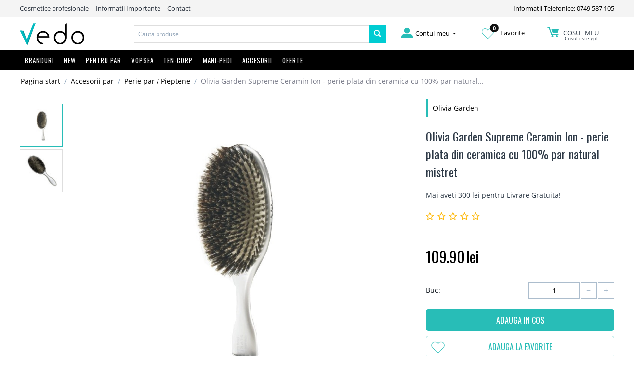

--- FILE ---
content_type: text/html; charset=utf-8
request_url: https://vedo.ro/olivia-garden-supreme-ceramin-ion-perie-plata-din-ceramica-cu-100-par-natural/
body_size: 22961
content:

<!DOCTYPE html>
<html 
 lang="ro" dir="ltr">
<head>
<title>Olivia Garden Supreme Ceramin Ion - perie plata din ceramica cu 100% par natural mistret</title>

<base href="https://vedo.ro/" />
<meta http-equiv="Content-Type" content="text/html; charset=utf-8" data-ca-mode="" />
<meta name="viewport" content="initial-scale=1.0, width=device-width" />

<meta name="description" content="Olivia Garden Supreme Ceramin Ion - perie plata din ceramica cu 100% par natural Perie profesionala de forma plata ce ofera parului stralucire si descalcire forma ergonomica si materiale rezistente Parul natural este mai bland cu parul dumneavoastra protejandu-l impotriva ruperii sau a" />


<meta name="keywords" content="Produse cosmetice profesionale autentice pentru ingrijirea parului, a corpului sau a tenului de la branduri celebre precum Kerastase, Redken, Olaplex, Nashi Argan, Nioxin, OPI, Guinot, L`Oreal, Matrix, Wella, Alterna, Balmain, EOS, GHD, Fanola, Milk Shake, Goldwell, Kevin Murphy cu livrare rapida din stoc, Academie, Alterna, Alveola, Amaro, American Crew, Ardell, Aveda, Babor, BaByliss, Batiste, Beard Club, CHI, Dennman, EOS, Fanola, Fudge, GHD, Goldwell, Guinot, Hairgum, Invisibobble, John Masters Organics Joico, Joico Color Intensity, Kérastase, Kerastase Paris, Kevin Murphy, L&#039;Oreal Professionnel, Label.m, Lakme, Londa Profesional, Macadamia - Natural Oil, Matrix Profesional, Milk Shake, Moroccanoil, Nashi Argan, Nioxin, Nippes Solingen, Olaplex, Olivia Garden, OPI, Orofluido, Parlux, Paul Mitchell, Proraso, Real Techniques, Redken, RefectoCil, Revlon, RICA, Schwarzkopf Profesional, Sebastian Professional, Subrina Profesional, Tangle Teezer,
Tigi, Vitality&#039;s, Vopsea Goldwell, Vopsea Londa, Vopsea LOreal, Vopsea Matrix, Vopsea Vitality&#039;s, Vopsea Wella" />
<meta name="format-detection" content="telephone=no">

    <link rel="canonical" href="https://vedo.ro/olivia-garden-supreme-ceramin-ion-perie-plata-din-ceramica-cu-100-par-natural/" />




<meta property="og:title" content="Olivia Garden Supreme Ceramin Ion - perie plata din ceramica cu 100% par natural mistret"><meta property="og:type" content="article"><meta property="og:url" content="https://vedo.ro/olivia-garden-supreme-ceramin-ion-perie-plata-din-ceramica-cu-100-par-natural/"><meta property="og:image" content="https://vedo.ro/images/detailed/10/Olivia-Garden-Supreme-Ceramin-Ion---perie-plata-din-ceramica-cu-100--par-natural-mistret.jpg"><!-- Inline script moved to the bottom of the page --><!-- Inline script moved to the bottom of the page --><!-- Inline script moved to the bottom of the page -->



<link rel="apple-touch-icon" href="https://vedo.ro/images/logos/1/favicon.png" />

    <link href="https://vedo.ro/images/logos/1/favicon.png" rel="shortcut icon" type="image/png" />


<link type="text/css" rel="stylesheet" href="https://vedo.ro/var/cache/misc/assets/design/themes/bright_theme/css/standalone.17e3249001172cc973aea6dde08c93741588286296.css" />


<script type="text/javascript" data-no-defer>
(function(i,s,o,g,r,a,m){
    i['GoogleAnalyticsObject']=r;
    i[r]=i[r]||function(){(i[r].q=i[r].q||[]).push(arguments)},i[r].l=1*new Date();
    a=s.createElement(o), m=s.getElementsByTagName(o)[0];
    a.async=1;
    a.src=g;
    m.parentNode.insertBefore(a,m)
})(window,document,'script','//www.google-analytics.com/analytics.js','ga');
ga('create', 'UA-45666273-1', 'auto');
ga('send', 'pageview', '/olivia-garden-supreme-ceramin-ion-perie-plata-din-ceramica-cu-100-par-natural/');
</script>

<!-- Inline script moved to the bottom of the page -->
<noscript>
    <img height="1" width="1" style="display:none"
         src="https://www.facebook.com/tr?id=2890822954371648&ev=PageView&noscript=1";
    />
</noscript>

</head>

<body class="products_view">
    
        
        <div class="ty-tygh   bp-tygh-container" id="tygh_container">

        <div id="ajax_overlay" class="ty-ajax-overlay"></div>
<div id="ajax_loading_box" class="ty-ajax-loading-box"></div>

        <div class="cm-notification-container notification-container">
</div>

        <div class="ty-helper-container" id="tygh_main_container">
            
                 
                
<div class="tygh-top-panel clearfix">
    <div class="container-fluid  top-grid hidden-phone">
                                        
            <div class="row-fluid top-links-grid">                        <div class="span11  " >
                                    <div class="top-quick-links ty-float-left">
        
    

        <div class="ty-text-links-wrapper">
        <span id="sw_text_links_3" class="ty-text-links-btn cm-combination visible-phone">
            <i class="ty-icon-short-list"></i>
            <i class="ty-icon-down-micro ty-text-links-btn__arrow"></i>
        </span>
    
        <ul id="text_links_3" class="ty-text-links cm-popup-box ty-text-links_show_inline">
                            <li class="ty-text-links__item ty-level-0">
                    <a class="ty-text-links__a"  >Cosmetice profesionale</a> 
                                    </li>
                            <li class="ty-text-links__item ty-level-0">
                    <a class="ty-text-links__a"  href="/informatii-importante">Informatii Importante</a> 
                                    </li>
                            <li class="ty-text-links__item ty-level-0">
                    <a class="ty-text-links__a"  href="/contact">Contact</a> 
                                    </li>
                    </ul>

        </div>
    
            </div>
                            </div>
                                                
                                    <div class="span5  " >
                                    <div class=" ty-float-right">
        <div class="ty-wysiwyg-content"  data-ca-live-editor-object-id="0" data-ca-live-editor-object-type=""><a href="tel:0749587105">Informatii Telefonice: 0749 587 105</a></div>
            </div>
                            </div>
        </div>    
</div>
</div>

<div class="tygh-header clearfix">
    <div class="container-fluid  header-grid">
                                        
            <div class="row-fluid top-logo-grid hidden-phone">                        <div class="span3  " >
                                    <div class="top-logo ">
        <div class="ty-logo-container">
    
            <a href="https://vedo.ro/" title="">
        <img class="ty-pict  ty-logo-container__image   cm-image" id="det_img_1019293756"  src="https://vedo.ro/images/logos/1/vedo-logo.png"  width="1390" height="459" alt="" title=""/>


    
            </a>
    </div>

            </div>
                            </div>
                                                
                                    <div class="span7  " >
                                    <div class="top-search ">
        <div class="ty-search-block">
    <form action="https://vedo.ro/" name="search_form" method="get">
        <input type="hidden" name="subcats" value="Y" />
        <input type="hidden" name="pcode_from_q" value="Y" />
        <input type="hidden" name="pshort" value="Y" />
        <input type="hidden" name="pfull" value="Y" />
        <input type="hidden" name="pname" value="Y" />
        <input type="hidden" name="pkeywords" value="Y" />
        <input type="hidden" name="search_performed" value="Y" />

        


        <input type="text" name="q" value="" id="search_input" title="Cauta produse" class="ty-search-block__input cm-hint" /><button title="Cautati" class="ty-search-magnifier" type="submit"><i class="ty-icon-search"></i></button>
<input type="hidden" name="dispatch" value="products.search" />
        
    <input type="hidden" name="security_hash" class="cm-no-hide-input" value="0fe71f0e3e264a524e3527eb4b524672" /></form>
</div>


            </div>
                            </div>
                                                
                                    <div class="span6  " >
                                    <div class="row-fluid my-account-grid">                        <div class="span5  " >
                                    <div class="ty-dropdown-box  top-my-account hover-open ty-float-right">
        <div id="sw_dropdown_4" class="ty-dropdown-box__title cm-combination unlogged">
            
                                            <a class="ty-account-info__title" href="https://vedo.ro/profiles-update/">
                    <i class="ty-icon-moon-user"></i>
                    <span class="hidden-phone" >Contul meu</span>
                    <i class="ty-icon-down-micro ty-account-info__user-arrow"></i>
                </a>
            
                        

        </div>
        <div id="dropdown_4" class="cm-popup-box ty-dropdown-box__content hidden">
            

<div id="account_info_4">
        <ul class="ty-account-info">
        
                                    <li class="ty-account-info__item ty-dropdown-box__item"><a class="ty-account-info__a underlined" href="https://vedo.ro/orders/" rel="nofollow">Comenzi</a></li>
                    
<li class="ty-account-info__item ty-dropdown-box__item"><a class="ty-account-info__a" href="https://vedo.ro/wishlist/" rel="nofollow">Listă de preferințe</a></li>
    </ul>

    
    <div class="ty-account-info__buttons buttons-container">
                    <a href="https://vedo.ro/login/?return_url=index.php%3Fdispatch%3Dproducts.view%26product_id%3D1868" data-ca-target-id="login_block4" class="cm-dialog-opener cm-dialog-auto-size ty-btn ty-btn__secondary" rel="nofollow">Autentificare</a><a href="https://vedo.ro/profiles-add/" rel="nofollow" class="ty-btn ty-btn__primary">Inregistrati-va</a>
            <div  id="login_block4" class="hidden" title="Autentificare">
                <div class="ty-login-popup">
                    

        <form name="popup4_form" action="https://vedo.ro/" method="post" class="cm-ajax cm-ajax-full-render">
                    <input type="hidden" name="result_ids" value="login_error*" />
            <input type="hidden" name="quick_login" value="1" />
        
        <input type="hidden" name="return_url" value="index.php?dispatch=products.view&amp;product_id=1868" />
        <input type="hidden" name="redirect_url" value="index.php?dispatch=products.view&amp;product_id=1868" />

        
        <div class="ty-control-group">
            <label for="login_popup4" class="ty-login__filed-label ty-control-group__label cm-required cm-trim cm-email">E-mail</label>
            <input type="text" id="login_popup4" name="user_login" size="30" value="" class="ty-login__input cm-focus" />
        </div>

        <div class="ty-control-group ty-password-forgot">
            <label for="psw_popup4" class="ty-login__filed-label ty-control-group__label ty-password-forgot__label cm-required">Parola</label><a href="https://vedo.ro/index.php?dispatch=auth.recover_password" class="ty-password-forgot__a"  tabindex="5">V-ati uitat parola?</a>
            <input type="password" id="psw_popup4" name="password" size="30" value="" class="ty-login__input" maxlength="32" />
        </div>

                <div class="ty-login-form__wrong-credentials-container" id="login_error_popup4">
                    <!--login_error_popup4--></div>
        
                    <div class="ty-login-reglink ty-center">
                <a class="ty-login-reglink__a" href="https://vedo.ro/profiles-add/" rel="nofollow">Inregistrati-va pentru a crea un cont nou</a>
            </div>
        
        

        
        
            <div class="buttons-container clearfix">
                <div class="ty-float-right">
                        
 
    <button  class="ty-btn__login ty-btn__secondary ty-btn" type="submit" name="dispatch[auth.login]" >Autentificare</button>


                </div>
                <div class="ty-login__remember-me">
                    <label for="remember_me_popup4" class="ty-login__remember-me-label"><input class="checkbox" type="checkbox" name="remember_me" id="remember_me_popup4" value="Y" />tine-ma minte</label>
                </div>
            </div>
        

    <input type="hidden" name="security_hash" class="cm-no-hide-input" value="0fe71f0e3e264a524e3527eb4b524672" /></form>


                </div>
            </div>
            </div>
<!--account_info_4--></div>

        </div>
    </div>
                            </div>
                                                
                                    <div class="span5  " >
                                    <div class="wishl ty-float-right">
        <div class="ty-wysiwyg-content"  data-ca-live-editor-object-id="0" data-ca-live-editor-object-type=""><a href="/wishlist"><img src="/design/themes/bright_theme/media/images//icons/inima.png"><span class="wishlist_count">0</span> Favorite</a></div>
            </div>
                            </div>
                                                
                                    <div class="span5  " >
                                    <div class="top-cart-content hover-open ty-float-right">
        
    <div class="ty-dropdown-box" id="cart_status_8">
        <div id="sw_dropdown_8" class="ty-dropdown-box__title cm-combination">
        <a href="https://vedo.ro/cart/">
            
            <i class="ty-minicart__icon ty-icon-moon-commerce empty"></i>
            <span class="ty-minicart-title empty-cart ty-hand">
                <span class="ty-block ty-minicart-title__header ty-uppercase">Cosul meu</span>
                
				                   <span class="ty-block"> Cosul este gol</span>
                               
            </span>
            

        </a>
        </div>
        <div id="dropdown_8" class="cm-popup-box ty-dropdown-box__content hidden">
            
                <div class="cm-cart-content cm-cart-content-thumb cm-cart-content-delete">
                        <div class="ty-cart-items">
                                                            <div class="ty-cart-items__empty ty-center">Cosul este gol</div>
                                                    </div>
						
												
						
                                                <div class="cm-cart-buttons ty-cart-content__buttons buttons-container hidden">
                            <div class="ty-float-left">
                                <a href="https://vedo.ro/cart/" rel="nofollow" class="ty-btn ty-btn__secondary">Vizualizati cosul</a>
                            </div>
                                                        <div class="ty-float-right">
                                            
 

    <a href="https://vedo.ro/checkout/"  class="ty-btn ty-btn__primary " >Finalizare Comanda</a>


                            </div>
                                                    </div>
                        
                </div>
            

        </div>
    <!--cart_status_8--></div>



            </div>
                            </div>
        </div>
                            </div>
        </div>                                        
            <div class="row-fluid top-menu-grid full_width hidden-phone">                        <div class="span16  " >
                                    <div class="top-menu row-fluid ">
        


    <ul class="ty-menu__items cm-responsive-menu">
        

                                            
                        <li class="ty-menu__item-nodrop visible-phone ty-menu__item cm-menu-item-responsive branduri">
                                            <a class="ty-menu__item-toggle visible-phone cm-responsive-menu-toggle">
                            <i class="ty-menu__icon-open ty-icon-down-open"></i>
                            <i class="ty-menu__icon-hide ty-icon-up-open"></i>
                        </a>
                                        <a  href="/brand-uri/" class="ty-menu__item-link" >
                        Branduri
                    </a>
                
                                        
                        <div class="ty-menu__submenu">
                            <ul class="ty-menu__submenu-items ty-menu__submenu-items-simple cm-responsive-menu-submenu">
                                

                                                                                                        <li class="ty-menu__submenu-item">
                                        <a class="ty-menu__submenu-link"  href="https://vedo.ro/cosmetice-academie/" >Academie</a>
                                    </li>
                                                                                                        <li class="ty-menu__submenu-item">
                                        <a class="ty-menu__submenu-link"  href="https://vedo.ro/produse-alterna/" >Alterna</a>
                                    </li>
                                                                                                        <li class="ty-menu__submenu-item">
                                        <a class="ty-menu__submenu-link"  href="https://vedo.ro/alveola/" >Alveola</a>
                                    </li>
                                                                                                        <li class="ty-menu__submenu-item">
                                        <a class="ty-menu__submenu-link"  href="https://vedo.ro/amaro/" >Amaro</a>
                                    </li>
                                                                                                        <li class="ty-menu__submenu-item">
                                        <a class="ty-menu__submenu-link"  href="https://vedo.ro/american-crew/" >American Crew</a>
                                    </li>
                                                                                                        <li class="ty-menu__submenu-item">
                                        <a class="ty-menu__submenu-link"  href="https://vedo.ro/ardell/" >Ardell</a>
                                    </li>
                                                                                                        <li class="ty-menu__submenu-item">
                                        <a class="ty-menu__submenu-link"  href="https://vedo.ro/cosmetice-aveda/" >Aveda</a>
                                    </li>
                                                                                                        <li class="ty-menu__submenu-item">
                                        <a class="ty-menu__submenu-link"  href="https://vedo.ro/babor/" >Babor</a>
                                    </li>
                                                                                                        <li class="ty-menu__submenu-item">
                                        <a class="ty-menu__submenu-link"  href="https://vedo.ro/babyliss/" >BaByliss</a>
                                    </li>
                                                                                                        <li class="ty-menu__submenu-item">
                                        <a class="ty-menu__submenu-link"  href="https://vedo.ro/batiste/" >Batiste</a>
                                    </li>
                                                                                                        <li class="ty-menu__submenu-item">
                                        <a class="ty-menu__submenu-link"  href="https://vedo.ro/beard-club/" >Beard Club</a>
                                    </li>
                                                                                                        <li class="ty-menu__submenu-item">
                                        <a class="ty-menu__submenu-link"  href="https://vedo.ro/beyus-ap-termal/" >BEYUS - Apă termală</a>
                                    </li>
                                                                                                        <li class="ty-menu__submenu-item">
                                        <a class="ty-menu__submenu-link"  href="https://vedo.ro/chi/" >CHI</a>
                                    </li>
                                                                                                        <li class="ty-menu__submenu-item">
                                        <a class="ty-menu__submenu-link"  href="https://vedo.ro/denman/" >Denman</a>
                                    </li>
                                                                                                        <li class="ty-menu__submenu-item">
                                        <a class="ty-menu__submenu-link"  href="https://vedo.ro/eos/" >EOS</a>
                                    </li>
                                                                                                        <li class="ty-menu__submenu-item">
                                        <a class="ty-menu__submenu-link"  href="https://vedo.ro/fanola/" >Fanola</a>
                                    </li>
                                                                                                        <li class="ty-menu__submenu-item">
                                        <a class="ty-menu__submenu-link"  href="https://vedo.ro/fudge/" >Fudge</a>
                                    </li>
                                                                                                        <li class="ty-menu__submenu-item">
                                        <a class="ty-menu__submenu-link"  href="https://vedo.ro/ghd/" >GHD</a>
                                    </li>
                                                                                                        <li class="ty-menu__submenu-item">
                                        <a class="ty-menu__submenu-link"  href="https://vedo.ro/goldwell/" >Goldwell</a>
                                    </li>
                                                                                                        <li class="ty-menu__submenu-item">
                                        <a class="ty-menu__submenu-link"  href="https://vedo.ro/produse-guinot/" >Guinot</a>
                                    </li>
                                                                                                        <li class="ty-menu__submenu-item">
                                        <a class="ty-menu__submenu-link"  href="https://vedo.ro/hairgum/" >Hairgum</a>
                                    </li>
                                                                                                        <li class="ty-menu__submenu-item">
                                        <a class="ty-menu__submenu-link"  href="https://vedo.ro/invisibobble/" >Invisibobble</a>
                                    </li>
                                                                                                        <li class="ty-menu__submenu-item">
                                        <a class="ty-menu__submenu-link"  href="https://vedo.ro/john-masters-organics/" >John Masters Organics</a>
                                    </li>
                                                                                                        <li class="ty-menu__submenu-item">
                                        <a class="ty-menu__submenu-link"  href="https://vedo.ro/joico/" >Joico</a>
                                    </li>
                                                                                                        <li class="ty-menu__submenu-item">
                                        <a class="ty-menu__submenu-link"  href="https://vedo.ro/joico-vopsea/" >Joico Color Intensity</a>
                                    </li>
                                                                                                        <li class="ty-menu__submenu-item">
                                        <a class="ty-menu__submenu-link"  href="https://vedo.ro/kerastase/" >Kérastase</a>
                                    </li>
                                                                                                        <li class="ty-menu__submenu-item">
                                        <a class="ty-menu__submenu-link"  href="https://vedo.ro/kevin.murphy/" >Kevin Murphy</a>
                                    </li>
                                                                                                        <li class="ty-menu__submenu-item">
                                        <a class="ty-menu__submenu-link"  href="https://vedo.ro/loreal-professionnel/" >L&#039;Oreal Professionnel</a>
                                    </li>
                                                                                                        <li class="ty-menu__submenu-item">
                                        <a class="ty-menu__submenu-link"  href="https://vedo.ro/label.m/" >Label.m</a>
                                    </li>
                                                                                                        <li class="ty-menu__submenu-item">
                                        <a class="ty-menu__submenu-link"  href="https://vedo.ro/lakme/" >Lakme</a>
                                    </li>
                                                                                                        <li class="ty-menu__submenu-item">
                                        <a class="ty-menu__submenu-link"  href="https://vedo.ro/londa-profesional/" >Londa Profesional</a>
                                    </li>
                                                                                                        <li class="ty-menu__submenu-item">
                                        <a class="ty-menu__submenu-link"  href="https://vedo.ro/macadamia-natural-oil/" >Macadamia - Natural Oil</a>
                                    </li>
                                                                                                        <li class="ty-menu__submenu-item">
                                        <a class="ty-menu__submenu-link"  href="https://vedo.ro/matrix-profesional/" >Matrix Profesional</a>
                                    </li>
                                                                                                        <li class="ty-menu__submenu-item">
                                        <a class="ty-menu__submenu-link"  href="https://vedo.ro/milk-shake/" >Milk Shake</a>
                                    </li>
                                                                                                        <li class="ty-menu__submenu-item">
                                        <a class="ty-menu__submenu-link"  href="https://vedo.ro/moroccanoil/" >Moroccanoil</a>
                                    </li>
                                                                                                        <li class="ty-menu__submenu-item">
                                        <a class="ty-menu__submenu-link"  href="https://vedo.ro/nashi-argan/" >Nashi Argan</a>
                                    </li>
                                                                                                        <li class="ty-menu__submenu-item">
                                        <a class="ty-menu__submenu-link"  href="https://vedo.ro/nioxin/" >Nioxin</a>
                                    </li>
                                                                                                        <li class="ty-menu__submenu-item">
                                        <a class="ty-menu__submenu-link"  href="https://vedo.ro/nippes-solingen/" >Nippes Solingen</a>
                                    </li>
                                                                                                        <li class="ty-menu__submenu-item">
                                        <a class="ty-menu__submenu-link"  href="https://vedo.ro/olaplex/" >Olaplex</a>
                                    </li>
                                                                                                        <li class="ty-menu__submenu-item">
                                        <a class="ty-menu__submenu-link"  href="https://vedo.ro/olivia-garden/" >Olivia Garden</a>
                                    </li>
                                                                                                        <li class="ty-menu__submenu-item">
                                        <a class="ty-menu__submenu-link"  href="https://vedo.ro/opi/" >OPI</a>
                                    </li>
                                                                                                        <li class="ty-menu__submenu-item">
                                        <a class="ty-menu__submenu-link"  href="https://vedo.ro/orofluido/" >Orofluido</a>
                                    </li>
                                                                                                        <li class="ty-menu__submenu-item">
                                        <a class="ty-menu__submenu-link"  href="https://vedo.ro/parlux/" >Parlux</a>
                                    </li>
                                                                                                        <li class="ty-menu__submenu-item">
                                        <a class="ty-menu__submenu-link"  href="https://vedo.ro/paul-mitchell/" >Paul Mitchell</a>
                                    </li>
                                                                                                        <li class="ty-menu__submenu-item">
                                        <a class="ty-menu__submenu-link"  href="https://vedo.ro/proraso/" >Proraso</a>
                                    </li>
                                                                                                        <li class="ty-menu__submenu-item">
                                        <a class="ty-menu__submenu-link"  href="https://vedo.ro/real-techniques/" >Real Techniques</a>
                                    </li>
                                                                                                        <li class="ty-menu__submenu-item">
                                        <a class="ty-menu__submenu-link"  href="https://vedo.ro/redken-ro/" >Redken</a>
                                    </li>
                                                                                                        <li class="ty-menu__submenu-item">
                                        <a class="ty-menu__submenu-link"  href="https://vedo.ro/refectocil/" >RefectoCil</a>
                                    </li>
                                                                                                        <li class="ty-menu__submenu-item">
                                        <a class="ty-menu__submenu-link"  href="https://vedo.ro/reuzel-pomada-par/" >Reuzel</a>
                                    </li>
                                                                                                        <li class="ty-menu__submenu-item">
                                        <a class="ty-menu__submenu-link"  href="https://vedo.ro/revlon/" >Revlon</a>
                                    </li>
                                                                                                        <li class="ty-menu__submenu-item">
                                        <a class="ty-menu__submenu-link"  href="https://vedo.ro/rica/" >RICA</a>
                                    </li>
                                                                                                        <li class="ty-menu__submenu-item">
                                        <a class="ty-menu__submenu-link"  href="https://vedo.ro/schwarzkopf-profesional/" >Schwarzkopf Profesional</a>
                                    </li>
                                                                                                        <li class="ty-menu__submenu-item">
                                        <a class="ty-menu__submenu-link"  href="https://vedo.ro/sebastian-professional/" >Sebastian Professional</a>
                                    </li>
                                                                                                        <li class="ty-menu__submenu-item">
                                        <a class="ty-menu__submenu-link"  href="https://vedo.ro/subrina-profesional/" >Subrina Profesional</a>
                                    </li>
                                                                                                        <li class="ty-menu__submenu-item">
                                        <a class="ty-menu__submenu-link"  href="https://vedo.ro/tangle-teezer/" >Tangle Teezer</a>
                                    </li>
                                                                                                        <li class="ty-menu__submenu-item">
                                        <a class="ty-menu__submenu-link"  href="https://vedo.ro/tigi/" >Tigi</a>
                                    </li>
                                                                                                        <li class="ty-menu__submenu-item">
                                        <a class="ty-menu__submenu-link"  href="https://vedo.ro/vitalitys/" >Vitality&#039;s</a>
                                    </li>
                                                                                                        <li class="ty-menu__submenu-item">
                                        <a class="ty-menu__submenu-link"  href="https://vedo.ro/vopsea-goldwell-profesional/" >Vopsea Goldwell </a>
                                    </li>
                                                                                                        <li class="ty-menu__submenu-item">
                                        <a class="ty-menu__submenu-link"  href="https://vedo.ro/vopsea-londa/" >Vopsea Londa</a>
                                    </li>
                                                                                                        <li class="ty-menu__submenu-item">
                                        <a class="ty-menu__submenu-link"  href="https://vedo.ro/vopsea-loreal/" >Vopsea LOreal</a>
                                    </li>
                                                                                                        <li class="ty-menu__submenu-item">
                                        <a class="ty-menu__submenu-link"  href="https://vedo.ro/vopsea-matrix-socolor/" >Vopsea Matrix </a>
                                    </li>
                                                                                                        <li class="ty-menu__submenu-item">
                                        <a class="ty-menu__submenu-link"  href="https://vedo.ro/vopsea-profesionala/" >Vopsea Vitality&#039;s</a>
                                    </li>
                                                                                                        <li class="ty-menu__submenu-item">
                                        <a class="ty-menu__submenu-link"  href="https://vedo.ro/vopsea-wella/" >Vopsea Wella</a>
                                    </li>
                                                                                                        <li class="ty-menu__submenu-item">
                                        <a class="ty-menu__submenu-link"  href="https://vedo.ro/wella-profesional/" >Wella Profesional</a>
                                    </li>
                                                                                                        <li class="ty-menu__submenu-item">
                                        <a class="ty-menu__submenu-link"  href="https://vedo.ro/wella-sp/" >Wella SP</a>
                                    </li>
                                                                                                        <li class="ty-menu__submenu-item">
                                        <a class="ty-menu__submenu-link"  href="https://vedo.ro/wet-brush/" >Wet brush</a>
                                    </li>
                                                                                                        <li class="ty-menu__submenu-item">
                                        <a class="ty-menu__submenu-link"  href="https://vedo.ro/x-epil/" >X-Epil</a>
                                    </li>
                                                                                                        <li class="ty-menu__submenu-item">
                                        <a class="ty-menu__submenu-link"  href="https://vedo.ro/yankee-candle/" >Yankee Candle - Lichidare Stoc</a>
                                    </li>
                                                                
                                

                            </ul>
                        </div>
                    
                            </li>
                                            
                        <li class="ty-menu__item-nodrop visible-phone ty-menu__item ">
                                        <a  href="/noutati" class="ty-menu__item-link" >
                        NEW
                    </a>
                            </li>
                                            
                        <li class="ty-menu__item-nodrop visible-phone ty-menu__item cm-menu-item-responsive">
                                            <a class="ty-menu__item-toggle visible-phone cm-responsive-menu-toggle">
                            <i class="ty-menu__icon-open ty-icon-down-open"></i>
                            <i class="ty-menu__icon-hide ty-icon-up-open"></i>
                        </a>
                                        <a  href="/pentru-par/" class="ty-menu__item-link" >
                        Pentru Par
                    </a>
                
                                            <div class="ty-menu__submenu" id="topmenu_9_15d5fe5e22ef1864873a09a655320466">
                            
                                <ul class="ty-menu__submenu-items cm-responsive-menu-submenu">
                                                                            <li class="ty-top-mine__submenu-col">
                                                                                        <div class="ty-menu__submenu-item-header">
                                                <a href="https://vedo.ro/produse-cosmetice-profesionale-pentru-ingrijirea-parului/" class="ty-menu__submenu-link" >Ingrijire Par</a>
                                            </div>
                                                                                            <a class="ty-menu__item-toggle visible-phone cm-responsive-menu-toggle">
                                                    <i class="ty-menu__icon-open ty-icon-down-open"></i>
                                                    <i class="ty-menu__icon-hide ty-icon-up-open"></i>
                                                </a>
                                                                                        <div class="ty-menu__submenu">
                                                <ul class="ty-menu__submenu-list cm-responsive-menu-submenu">
                                                                                                            
                                                                                                                                                                                <li class="ty-menu__submenu-item">
                                                                <a href="https://vedo.ro/sampon-profesional/"                                                                        class="ty-menu__submenu-link" >Sampon par</a>
                                                            </li>
                                                                                                                                                                                <li class="ty-menu__submenu-item">
                                                                <a href="https://vedo.ro/sampon-uscat-sub-forma-de-spray/"                                                                        class="ty-menu__submenu-link" >Sampon Uscat</a>
                                                            </li>
                                                                                                                                                                                <li class="ty-menu__submenu-item">
                                                                <a href="https://vedo.ro/samponmasca-nuantatoare/"                                                                        class="ty-menu__submenu-link" >Sampon/Masca nuantatoare</a>
                                                            </li>
                                                                                                                                                                                <li class="ty-menu__submenu-item">
                                                                <a href="https://vedo.ro/balsam-profesional-par/"                                                                        class="ty-menu__submenu-link" >Balsam par</a>
                                                            </li>
                                                                                                                                                                                <li class="ty-menu__submenu-item">
                                                                <a href="https://vedo.ro/masca-tratament-profesional/"                                                                        class="ty-menu__submenu-link" >Masca / Tratament par</a>
                                                            </li>
                                                                                                                                                                                <li class="ty-menu__submenu-item">
                                                                <a href="https://vedo.ro/tratament-leave-in-par/"                                                                        class="ty-menu__submenu-link" >Tratament par leave-in</a>
                                                            </li>
                                                                                                                                                                                <li class="ty-menu__submenu-item">
                                                                <a href="https://vedo.ro/tratament-caderea-parului/"                                                                        class="ty-menu__submenu-link" >Tratamente anti-cadere par</a>
                                                            </li>
                                                                                                                                                                                <li class="ty-menu__submenu-item">
                                                                <a href="https://vedo.ro/serum-ulei-profesional/"                                                                        class="ty-menu__submenu-link" >Ulei par / serum</a>
                                                            </li>
                                                                                                                                                                                <li class="ty-menu__submenu-item">
                                                                <a href="https://vedo.ro/reparare-varfuri-despicate/"                                                                        class="ty-menu__submenu-link" >Reparare Varfuri despicate</a>
                                                            </li>
                                                                                                                                                                                <li class="ty-menu__submenu-item">
                                                                <a href="https://vedo.ro/bebe-barbati-travel/"                                                                        class="ty-menu__submenu-link" >Cosmetice Barbati - Travel - Copii</a>
                                                            </li>
                                                                                                                                                                                <li class="ty-menu__submenu-item">
                                                                <a href="https://vedo.ro/produse-cu-protectie-solara-uva-uvb/"                                                                        class="ty-menu__submenu-link" >Produse Soare</a>
                                                            </li>
                                                                                                                                                                        

                                                                                                    </ul>
                                            </div>
                                        </li>
                                                                            <li class="ty-top-mine__submenu-col">
                                                                                        <div class="ty-menu__submenu-item-header">
                                                <a href="https://vedo.ro/produse-cosmetice-profesionale-pentru-un-styling-perfect/" class="ty-menu__submenu-link" >Styling Par</a>
                                            </div>
                                                                                            <a class="ty-menu__item-toggle visible-phone cm-responsive-menu-toggle">
                                                    <i class="ty-menu__icon-open ty-icon-down-open"></i>
                                                    <i class="ty-menu__icon-hide ty-icon-up-open"></i>
                                                </a>
                                                                                        <div class="ty-menu__submenu">
                                                <ul class="ty-menu__submenu-list cm-responsive-menu-submenu">
                                                                                                            
                                                                                                                                                                                <li class="ty-menu__submenu-item">
                                                                <a href="https://vedo.ro/fixativ-par-profesional/"                                                                        class="ty-menu__submenu-link" >Fixativ par</a>
                                                            </li>
                                                                                                                                                                                <li class="ty-menu__submenu-item">
                                                                <a href="https://vedo.ro/spuma-de-par-profesionala/"                                                                        class="ty-menu__submenu-link" >Spuma de par</a>
                                                            </li>
                                                                                                                                                                                <li class="ty-menu__submenu-item">
                                                                <a href="https://vedo.ro/gel-de-par-profesional/"                                                                        class="ty-menu__submenu-link" >Gel de par</a>
                                                            </li>
                                                                                                                                                                                <li class="ty-menu__submenu-item">
                                                                <a href="https://vedo.ro/ceara-de-par-profesionala/"                                                                        class="ty-menu__submenu-link" >Ceara de par</a>
                                                            </li>
                                                                                                                                                                                <li class="ty-menu__submenu-item">
                                                                <a href="https://vedo.ro/bucle-par-ondulat/"                                                                        class="ty-menu__submenu-link" >Definire Bucle / Par ondulat</a>
                                                            </li>
                                                                                                                                                                                <li class="ty-menu__submenu-item">
                                                                <a href="https://vedo.ro/volum-par/"                                                                        class="ty-menu__submenu-link" >Volum par</a>
                                                            </li>
                                                                                                                                                                                <li class="ty-menu__submenu-item">
                                                                <a href="https://vedo.ro/stralucire-par/"                                                                        class="ty-menu__submenu-link" >Stralucire / Luciu par</a>
                                                            </li>
                                                                                                                                                                                <li class="ty-menu__submenu-item">
                                                                <a href="https://vedo.ro/protectie-termica-placa/"                                                                        class="ty-menu__submenu-link" >Protectie termica / placa</a>
                                                            </li>
                                                                                                                                                                                <li class="ty-menu__submenu-item">
                                                                <a href="https://vedo.ro/anti-electrizare-anti-frizz/"                                                                        class="ty-menu__submenu-link" >Anti electrizare / Anti-frizz</a>
                                                            </li>
                                                                                                                                                                                <li class="ty-menu__submenu-item">
                                                                <a href="https://vedo.ro/pasta-guma-modelatoare/"                                                                        class="ty-menu__submenu-link" >Pasta / Guma Modelatoare</a>
                                                            </li>
                                                                                                                                                                                <li class="ty-menu__submenu-item">
                                                                <a href="https://vedo.ro/indreptare-par/"                                                                        class="ty-menu__submenu-link" >Netezire / Indreptare Par</a>
                                                            </li>
                                                                                                                                                                        

                                                                                                    </ul>
                                            </div>
                                        </li>
                                                                                                        </ul>
                            

                        </div>
                    
                            </li>
                                            
                        <li class="ty-menu__item-nodrop visible-phone ty-menu__item cm-menu-item-responsive _large">
                                            <a class="ty-menu__item-toggle visible-phone cm-responsive-menu-toggle">
                            <i class="ty-menu__icon-open ty-icon-down-open"></i>
                            <i class="ty-menu__icon-hide ty-icon-up-open"></i>
                        </a>
                                        <a  href="/vopsea-profesionala-si-oxidant-necesar-unei-colorari-perfecte/" class="ty-menu__item-link" >
                        Vopsea
                    </a>
                
                                        
                        <div class="ty-menu__submenu">
                            <ul class="ty-menu__submenu-items ty-menu__submenu-items-simple cm-responsive-menu-submenu">
                                

                                                                                                        <li class="ty-menu__submenu-item">
                                        <a class="ty-menu__submenu-link"  href="https://vedo.ro/vopsea-inoa-2/" >Vopsea par L`Oreal INOA 2</a>
                                    </li>
                                                                                                        <li class="ty-menu__submenu-item">
                                        <a class="ty-menu__submenu-link"  href="https://vedo.ro/vopsea-profesionala-majirel-de-la-loreal-professionnel/" >Vopsea par L`Oreal Majirel</a>
                                    </li>
                                                                                                        <li class="ty-menu__submenu-item">
                                        <a class="ty-menu__submenu-link"  href="https://vedo.ro/vopsea-permanenta-wella-professional/" >Vopsea Wella Koleston Perfect</a>
                                    </li>
                                                                                                        <li class="ty-menu__submenu-item">
                                        <a class="ty-menu__submenu-link"  href="https://vedo.ro/vopsea-wella-illumina/" >Vopsea Wella ILLUMINA</a>
                                    </li>
                                                                                                        <li class="ty-menu__submenu-item">
                                        <a class="ty-menu__submenu-link"  href="https://vedo.ro/nuantator-wella-color-touch/" >Nuantator Wella Color Touch</a>
                                    </li>
                                                                                                        <li class="ty-menu__submenu-item">
                                        <a class="ty-menu__submenu-link"  href="https://vedo.ro/nuantatoare-wella-instamatic/" >Nuantator Wella Instamatic</a>
                                    </li>
                                                                                                        <li class="ty-menu__submenu-item">
                                        <a class="ty-menu__submenu-link"  href="https://vedo.ro/wella-color-fresh-create/" >Wella Color Fresh Create</a>
                                    </li>
                                                                                                        <li class="ty-menu__submenu-item">
                                        <a class="ty-menu__submenu-link"  href="https://vedo.ro/vopsea-vitalitys/" >Vopsea par Vitality&#039;s</a>
                                    </li>
                                                                                                        <li class="ty-menu__submenu-item">
                                        <a class="ty-menu__submenu-link"  href="https://vedo.ro/vopsea-matrix-socolor-90ml/" >Vopsea Matrix SoColor</a>
                                    </li>
                                                                                                        <li class="ty-menu__submenu-item">
                                        <a class="ty-menu__submenu-link"  href="https://vedo.ro/nuantator-matrix-sync-color/" >Nuantator Matrix Color Sync </a>
                                    </li>
                                                                                                        <li class="ty-menu__submenu-item">
                                        <a class="ty-menu__submenu-link"  href="https://vedo.ro/matrix-socolor-cult-direct/" >Matrix Socolor Cult Direct</a>
                                    </li>
                                                                                                        <li class="ty-menu__submenu-item">
                                        <a class="ty-menu__submenu-link"  href="https://vedo.ro/vopsea-permanenta-londa-professional/" >Vopsea par Londa Prof.</a>
                                    </li>
                                                                                                        <li class="ty-menu__submenu-item">
                                        <a class="ty-menu__submenu-link"  href="https://vedo.ro/nuantator-londa-profesional/" >Nuantator par Londa Prof.</a>
                                    </li>
                                                                                                        <li class="ty-menu__submenu-item">
                                        <a class="ty-menu__submenu-link"  href="https://vedo.ro/londa-professional-color-switch/" >Londa Professional Color Switch</a>
                                    </li>
                                                                                                        <li class="ty-menu__submenu-item">
                                        <a class="ty-menu__submenu-link"  href="https://vedo.ro/vopsea-sprancene/" >Vopsea Sprancene</a>
                                    </li>
                                                                                                        <li class="ty-menu__submenu-item">
                                        <a class="ty-menu__submenu-link"  href="https://vedo.ro/spray-colorat/" >Spray colorat</a>
                                    </li>
                                                                                                        <li class="ty-menu__submenu-item">
                                        <a class="ty-menu__submenu-link"  href="https://vedo.ro/joico-color-intensity/" >Joico Color Intensity</a>
                                    </li>
                                                                                                        <li class="ty-menu__submenu-item">
                                        <a class="ty-menu__submenu-link"  href="https://vedo.ro/gel-colorant-par/" >Gel Colorant par</a>
                                    </li>
                                                                                                        <li class="ty-menu__submenu-item">
                                        <a class="ty-menu__submenu-link"  href="https://vedo.ro/spray-acoperire-radacini/" >Spray vopsire radacini</a>
                                    </li>
                                                                                                        <li class="ty-menu__submenu-item">
                                        <a class="ty-menu__submenu-link"  href="https://vedo.ro/accesorii-vopsit/" >Accesorii Vopsit </a>
                                    </li>
                                                                                                        <li class="ty-menu__submenu-item">
                                        <a class="ty-menu__submenu-link"  href="https://vedo.ro/decapaj-decolorare-par/" >Decapaj - Decolorare</a>
                                    </li>
                                                                                                        <li class="ty-menu__submenu-item">
                                        <a class="ty-menu__submenu-link"  href="https://vedo.ro/oxidant-vopsea-par/" >Oxidanti pentru vopsele par</a>
                                    </li>
                                                                
                                

                            </ul>
                        </div>
                    
                            </li>
                                            
                        <li class="ty-menu__item-nodrop visible-phone ty-menu__item cm-menu-item-responsive">
                                            <a class="ty-menu__item-toggle visible-phone cm-responsive-menu-toggle">
                            <i class="ty-menu__icon-open ty-icon-down-open"></i>
                            <i class="ty-menu__icon-hide ty-icon-up-open"></i>
                        </a>
                                        <a  href="/cosmetice-de-lux-guinot/" class="ty-menu__item-link" >
                        Ten-Corp
                    </a>
                
                                        
                        <div class="ty-menu__submenu">
                            <ul class="ty-menu__submenu-items ty-menu__submenu-items-simple cm-responsive-menu-submenu">
                                

                                                                                                        <li class="ty-menu__submenu-item">
                                        <a class="ty-menu__submenu-link"  href="https://vedo.ro/crema-fata--corp/" >Crema fata / corp</a>
                                    </li>
                                                                                                        <li class="ty-menu__submenu-item">
                                        <a class="ty-menu__submenu-link"  href="https://vedo.ro/seruri-fata/" >Serum fata</a>
                                    </li>
                                                                                                        <li class="ty-menu__submenu-item">
                                        <a class="ty-menu__submenu-link"  href="https://vedo.ro/fond-de-ten/" >Fond de ten</a>
                                    </li>
                                                                                                        <li class="ty-menu__submenu-item">
                                        <a class="ty-menu__submenu-link"  href="https://vedo.ro/masca-fata/" >Masca fata</a>
                                    </li>
                                                                                                        <li class="ty-menu__submenu-item">
                                        <a class="ty-menu__submenu-link"  href="https://vedo.ro/ingrijire-ochi--pleoape/" >Ingrijire Ochi / Pleoape</a>
                                    </li>
                                                                                                        <li class="ty-menu__submenu-item">
                                        <a class="ty-menu__submenu-link"  href="https://vedo.ro/curatare-fata--corp/" >Curatare ten / corp</a>
                                    </li>
                                                                                                        <li class="ty-menu__submenu-item">
                                        <a class="ty-menu__submenu-link"  href="https://vedo.ro/produse-corp/" >Produse Corp</a>
                                    </li>
                                                                                                        <li class="ty-menu__submenu-item">
                                        <a class="ty-menu__submenu-link"  href="https://vedo.ro/epilare/" >Epilare</a>
                                    </li>
                                                                                                        <li class="ty-menu__submenu-item">
                                        <a class="ty-menu__submenu-link"  href="https://vedo.ro/protectie-soare/" >Protectie Soare</a>
                                    </li>
                                                                                                        <li class="ty-menu__submenu-item">
                                        <a class="ty-menu__submenu-link"  href="https://vedo.ro/anti-cearcan/" >Anti-cearcan</a>
                                    </li>
                                                                                                        <li class="ty-menu__submenu-item">
                                        <a class="ty-menu__submenu-link"  href="https://vedo.ro/balsam-de-buze/" >Balsam de buze</a>
                                    </li>
                                                                                                        <li class="ty-menu__submenu-item">
                                        <a class="ty-menu__submenu-link"  href="https://vedo.ro/gene-false/" >Gene false</a>
                                    </li>
                                                                
                                

                            </ul>
                        </div>
                    
                            </li>
                                            
                        <li class="ty-menu__item-nodrop visible-phone ty-menu__item cm-menu-item-responsive">
                                            <a class="ty-menu__item-toggle visible-phone cm-responsive-menu-toggle">
                            <i class="ty-menu__icon-open ty-icon-down-open"></i>
                            <i class="ty-menu__icon-hide ty-icon-up-open"></i>
                        </a>
                                        <a  href="/manichiura-pedichiura/" class="ty-menu__item-link" >
                        Mani-Pedi
                    </a>
                
                                        
                        <div class="ty-menu__submenu">
                            <ul class="ty-menu__submenu-items ty-menu__submenu-items-simple cm-responsive-menu-submenu">
                                

                                                                                                        <li class="ty-menu__submenu-item">
                                        <a class="ty-menu__submenu-link"  href="https://vedo.ro/opi-lac-unghii-profesional/" >OPI - Lac unghii</a>
                                    </li>
                                                                                                        <li class="ty-menu__submenu-item">
                                        <a class="ty-menu__submenu-link"  href="https://vedo.ro/opi-tratament-unghii-profesional/" >Tratamente Unghii / Diverse</a>
                                    </li>
                                                                
                                

                            </ul>
                        </div>
                    
                            </li>
                                            
                        <li class="ty-menu__item-nodrop visible-phone ty-menu__item cm-menu-item-responsive ty-menu__item-active">
                                            <a class="ty-menu__item-toggle visible-phone cm-responsive-menu-toggle">
                            <i class="ty-menu__icon-open ty-icon-down-open"></i>
                            <i class="ty-menu__icon-hide ty-icon-up-open"></i>
                        </a>
                                        <a  href="/accesorii/" class="ty-menu__item-link" >
                        Accesorii
                    </a>
                
                                        
                        <div class="ty-menu__submenu">
                            <ul class="ty-menu__submenu-items ty-menu__submenu-items-simple cm-responsive-menu-submenu">
                                

                                                                                                        <li class="ty-menu__submenu-item">
                                        <a class="ty-menu__submenu-link"  href="https://vedo.ro/placa-par-profesionala/" >Placa par profesionala</a>
                                    </li>
                                                                                                        <li class="ty-menu__submenu-item">
                                        <a class="ty-menu__submenu-link"  href="https://vedo.ro/perii-profesionale/" >Perie par / Pieptene</a>
                                    </li>
                                                                                                        <li class="ty-menu__submenu-item">
                                        <a class="ty-menu__submenu-link"  href="https://vedo.ro/feon-ondulator-par/" >Feon / Ondulator / Diverse</a>
                                    </li>
                                                                                                        <li class="ty-menu__submenu-item">
                                        <a class="ty-menu__submenu-link"  href="https://vedo.ro/accesorii-manichiura-pedichiura/" >Forfecuta / Penseta / Truse / Pila</a>
                                    </li>
                                                                                                        <li class="ty-menu__submenu-item">
                                        <a class="ty-menu__submenu-link"  href="https://vedo.ro/masina-de-tuns-par/" >Masina tuns par</a>
                                    </li>
                                                                                                        <li class="ty-menu__submenu-item">
                                        <a class="ty-menu__submenu-link"  href="https://vedo.ro/prinzatori-par-invisibobble/" >Prinzatori par</a>
                                    </li>
                                                                                                        <li class="ty-menu__submenu-item">
                                        <a class="ty-menu__submenu-link"  href="https://vedo.ro/lumanare-parfumata/" >Lumanare parfumata</a>
                                    </li>
                                                                                                        <li class="ty-menu__submenu-item">
                                        <a class="ty-menu__submenu-link"  href="https://vedo.ro/pensule-pentru-machiaj/" >Pensule pentru machiaj</a>
                                    </li>
                                                                
                                

                            </ul>
                        </div>
                    
                            </li>
                                            
                        <li class="ty-menu__item-nodrop visible-phone ty-menu__item cm-menu-item-responsive">
                                            <a class="ty-menu__item-toggle visible-phone cm-responsive-menu-toggle">
                            <i class="ty-menu__icon-open ty-icon-down-open"></i>
                            <i class="ty-menu__icon-hide ty-icon-up-open"></i>
                        </a>
                                        <a  href="/oferte-speciale-produse-cosmetice-profesionale" class="ty-menu__item-link" >
                        Oferte
                    </a>
                
                                        
                        <div class="ty-menu__submenu">
                            <ul class="ty-menu__submenu-items ty-menu__submenu-items-simple cm-responsive-menu-submenu">
                                

                                                                                                        <li class="ty-menu__submenu-item">
                                        <a class="ty-menu__submenu-link"  href="https://vedo.ro/toate-ofertele-speciale/" >Reduceri, Oferte promotionale</a>
                                    </li>
                                                                                                        <li class="ty-menu__submenu-item">
                                        <a class="ty-menu__submenu-link"  href="https://vedo.ro/seturi-cadou-cosmetice/" >Seturi Cadou</a>
                                    </li>
                                                                
                                

                            </ul>
                        </div>
                    
                            </li>
        
        

    </ul>



            </div>
                            </div>
        </div>                                        
            <div class="row-fluid hidden-tablet hidden-desktop main-container">                        <div class="span16  " >
                                    <div class="row-fluid main-menu ">                        <div class="span3  " >
                                    <div class="ty-dropdown-box  menu-opener">
        <div id="sw_dropdown_164" class="ty-dropdown-box__title cm-combination ">
            
                            <a><i class="ty-icon-short-list"></i></a>
                        

        </div>
        <div id="dropdown_164" class="cm-popup-box ty-dropdown-box__content hidden">
            


    <ul class="ty-menu__items cm-responsive-menu">
        

                                            
                        <li class="ty-menu__item-nodrop visible-phone ty-menu__item cm-menu-item-responsive branduri">
                                            <a class="ty-menu__item-toggle visible-phone cm-responsive-menu-toggle">
                            <i class="ty-menu__icon-open ty-icon-down-open"></i>
                            <i class="ty-menu__icon-hide ty-icon-up-open"></i>
                        </a>
                                        <a  href="/brand-uri/" class="ty-menu__item-link" >
                        Branduri
                    </a>
                
                                        
                        <div class="ty-menu__submenu">
                            <ul class="ty-menu__submenu-items ty-menu__submenu-items-simple cm-responsive-menu-submenu">
                                

                                                                                                        <li class="ty-menu__submenu-item">
                                        <a class="ty-menu__submenu-link"  href="https://vedo.ro/cosmetice-academie/" >Academie</a>
                                    </li>
                                                                                                        <li class="ty-menu__submenu-item">
                                        <a class="ty-menu__submenu-link"  href="https://vedo.ro/produse-alterna/" >Alterna</a>
                                    </li>
                                                                                                        <li class="ty-menu__submenu-item">
                                        <a class="ty-menu__submenu-link"  href="https://vedo.ro/alveola/" >Alveola</a>
                                    </li>
                                                                                                        <li class="ty-menu__submenu-item">
                                        <a class="ty-menu__submenu-link"  href="https://vedo.ro/amaro/" >Amaro</a>
                                    </li>
                                                                                                        <li class="ty-menu__submenu-item">
                                        <a class="ty-menu__submenu-link"  href="https://vedo.ro/american-crew/" >American Crew</a>
                                    </li>
                                                                                                        <li class="ty-menu__submenu-item">
                                        <a class="ty-menu__submenu-link"  href="https://vedo.ro/ardell/" >Ardell</a>
                                    </li>
                                                                                                        <li class="ty-menu__submenu-item">
                                        <a class="ty-menu__submenu-link"  href="https://vedo.ro/cosmetice-aveda/" >Aveda</a>
                                    </li>
                                                                                                        <li class="ty-menu__submenu-item">
                                        <a class="ty-menu__submenu-link"  href="https://vedo.ro/babor/" >Babor</a>
                                    </li>
                                                                                                        <li class="ty-menu__submenu-item">
                                        <a class="ty-menu__submenu-link"  href="https://vedo.ro/babyliss/" >BaByliss</a>
                                    </li>
                                                                                                        <li class="ty-menu__submenu-item">
                                        <a class="ty-menu__submenu-link"  href="https://vedo.ro/batiste/" >Batiste</a>
                                    </li>
                                                                                                        <li class="ty-menu__submenu-item">
                                        <a class="ty-menu__submenu-link"  href="https://vedo.ro/beard-club/" >Beard Club</a>
                                    </li>
                                                                                                        <li class="ty-menu__submenu-item">
                                        <a class="ty-menu__submenu-link"  href="https://vedo.ro/beyus-ap-termal/" >BEYUS - Apă termală</a>
                                    </li>
                                                                                                        <li class="ty-menu__submenu-item">
                                        <a class="ty-menu__submenu-link"  href="https://vedo.ro/chi/" >CHI</a>
                                    </li>
                                                                                                        <li class="ty-menu__submenu-item">
                                        <a class="ty-menu__submenu-link"  href="https://vedo.ro/denman/" >Denman</a>
                                    </li>
                                                                                                        <li class="ty-menu__submenu-item">
                                        <a class="ty-menu__submenu-link"  href="https://vedo.ro/eos/" >EOS</a>
                                    </li>
                                                                                                        <li class="ty-menu__submenu-item">
                                        <a class="ty-menu__submenu-link"  href="https://vedo.ro/fanola/" >Fanola</a>
                                    </li>
                                                                                                        <li class="ty-menu__submenu-item">
                                        <a class="ty-menu__submenu-link"  href="https://vedo.ro/fudge/" >Fudge</a>
                                    </li>
                                                                                                        <li class="ty-menu__submenu-item">
                                        <a class="ty-menu__submenu-link"  href="https://vedo.ro/ghd/" >GHD</a>
                                    </li>
                                                                                                        <li class="ty-menu__submenu-item">
                                        <a class="ty-menu__submenu-link"  href="https://vedo.ro/goldwell/" >Goldwell</a>
                                    </li>
                                                                                                        <li class="ty-menu__submenu-item">
                                        <a class="ty-menu__submenu-link"  href="https://vedo.ro/produse-guinot/" >Guinot</a>
                                    </li>
                                                                                                        <li class="ty-menu__submenu-item">
                                        <a class="ty-menu__submenu-link"  href="https://vedo.ro/hairgum/" >Hairgum</a>
                                    </li>
                                                                                                        <li class="ty-menu__submenu-item">
                                        <a class="ty-menu__submenu-link"  href="https://vedo.ro/invisibobble/" >Invisibobble</a>
                                    </li>
                                                                                                        <li class="ty-menu__submenu-item">
                                        <a class="ty-menu__submenu-link"  href="https://vedo.ro/john-masters-organics/" >John Masters Organics</a>
                                    </li>
                                                                                                        <li class="ty-menu__submenu-item">
                                        <a class="ty-menu__submenu-link"  href="https://vedo.ro/joico/" >Joico</a>
                                    </li>
                                                                                                        <li class="ty-menu__submenu-item">
                                        <a class="ty-menu__submenu-link"  href="https://vedo.ro/joico-vopsea/" >Joico Color Intensity</a>
                                    </li>
                                                                                                        <li class="ty-menu__submenu-item">
                                        <a class="ty-menu__submenu-link"  href="https://vedo.ro/kerastase/" >Kérastase</a>
                                    </li>
                                                                                                        <li class="ty-menu__submenu-item">
                                        <a class="ty-menu__submenu-link"  href="https://vedo.ro/kevin.murphy/" >Kevin Murphy</a>
                                    </li>
                                                                                                        <li class="ty-menu__submenu-item">
                                        <a class="ty-menu__submenu-link"  href="https://vedo.ro/loreal-professionnel/" >L&#039;Oreal Professionnel</a>
                                    </li>
                                                                                                        <li class="ty-menu__submenu-item">
                                        <a class="ty-menu__submenu-link"  href="https://vedo.ro/label.m/" >Label.m</a>
                                    </li>
                                                                                                        <li class="ty-menu__submenu-item">
                                        <a class="ty-menu__submenu-link"  href="https://vedo.ro/lakme/" >Lakme</a>
                                    </li>
                                                                                                        <li class="ty-menu__submenu-item">
                                        <a class="ty-menu__submenu-link"  href="https://vedo.ro/londa-profesional/" >Londa Profesional</a>
                                    </li>
                                                                                                        <li class="ty-menu__submenu-item">
                                        <a class="ty-menu__submenu-link"  href="https://vedo.ro/macadamia-natural-oil/" >Macadamia - Natural Oil</a>
                                    </li>
                                                                                                        <li class="ty-menu__submenu-item">
                                        <a class="ty-menu__submenu-link"  href="https://vedo.ro/matrix-profesional/" >Matrix Profesional</a>
                                    </li>
                                                                                                        <li class="ty-menu__submenu-item">
                                        <a class="ty-menu__submenu-link"  href="https://vedo.ro/milk-shake/" >Milk Shake</a>
                                    </li>
                                                                                                        <li class="ty-menu__submenu-item">
                                        <a class="ty-menu__submenu-link"  href="https://vedo.ro/moroccanoil/" >Moroccanoil</a>
                                    </li>
                                                                                                        <li class="ty-menu__submenu-item">
                                        <a class="ty-menu__submenu-link"  href="https://vedo.ro/nashi-argan/" >Nashi Argan</a>
                                    </li>
                                                                                                        <li class="ty-menu__submenu-item">
                                        <a class="ty-menu__submenu-link"  href="https://vedo.ro/nioxin/" >Nioxin</a>
                                    </li>
                                                                                                        <li class="ty-menu__submenu-item">
                                        <a class="ty-menu__submenu-link"  href="https://vedo.ro/nippes-solingen/" >Nippes Solingen</a>
                                    </li>
                                                                                                        <li class="ty-menu__submenu-item">
                                        <a class="ty-menu__submenu-link"  href="https://vedo.ro/olaplex/" >Olaplex</a>
                                    </li>
                                                                                                        <li class="ty-menu__submenu-item">
                                        <a class="ty-menu__submenu-link"  href="https://vedo.ro/olivia-garden/" >Olivia Garden</a>
                                    </li>
                                                                                                        <li class="ty-menu__submenu-item">
                                        <a class="ty-menu__submenu-link"  href="https://vedo.ro/opi/" >OPI</a>
                                    </li>
                                                                                                        <li class="ty-menu__submenu-item">
                                        <a class="ty-menu__submenu-link"  href="https://vedo.ro/orofluido/" >Orofluido</a>
                                    </li>
                                                                                                        <li class="ty-menu__submenu-item">
                                        <a class="ty-menu__submenu-link"  href="https://vedo.ro/parlux/" >Parlux</a>
                                    </li>
                                                                                                        <li class="ty-menu__submenu-item">
                                        <a class="ty-menu__submenu-link"  href="https://vedo.ro/paul-mitchell/" >Paul Mitchell</a>
                                    </li>
                                                                                                        <li class="ty-menu__submenu-item">
                                        <a class="ty-menu__submenu-link"  href="https://vedo.ro/proraso/" >Proraso</a>
                                    </li>
                                                                                                        <li class="ty-menu__submenu-item">
                                        <a class="ty-menu__submenu-link"  href="https://vedo.ro/real-techniques/" >Real Techniques</a>
                                    </li>
                                                                                                        <li class="ty-menu__submenu-item">
                                        <a class="ty-menu__submenu-link"  href="https://vedo.ro/redken-ro/" >Redken</a>
                                    </li>
                                                                                                        <li class="ty-menu__submenu-item">
                                        <a class="ty-menu__submenu-link"  href="https://vedo.ro/refectocil/" >RefectoCil</a>
                                    </li>
                                                                                                        <li class="ty-menu__submenu-item">
                                        <a class="ty-menu__submenu-link"  href="https://vedo.ro/reuzel-pomada-par/" >Reuzel</a>
                                    </li>
                                                                                                        <li class="ty-menu__submenu-item">
                                        <a class="ty-menu__submenu-link"  href="https://vedo.ro/revlon/" >Revlon</a>
                                    </li>
                                                                                                        <li class="ty-menu__submenu-item">
                                        <a class="ty-menu__submenu-link"  href="https://vedo.ro/rica/" >RICA</a>
                                    </li>
                                                                                                        <li class="ty-menu__submenu-item">
                                        <a class="ty-menu__submenu-link"  href="https://vedo.ro/schwarzkopf-profesional/" >Schwarzkopf Profesional</a>
                                    </li>
                                                                                                        <li class="ty-menu__submenu-item">
                                        <a class="ty-menu__submenu-link"  href="https://vedo.ro/sebastian-professional/" >Sebastian Professional</a>
                                    </li>
                                                                                                        <li class="ty-menu__submenu-item">
                                        <a class="ty-menu__submenu-link"  href="https://vedo.ro/subrina-profesional/" >Subrina Profesional</a>
                                    </li>
                                                                                                        <li class="ty-menu__submenu-item">
                                        <a class="ty-menu__submenu-link"  href="https://vedo.ro/tangle-teezer/" >Tangle Teezer</a>
                                    </li>
                                                                                                        <li class="ty-menu__submenu-item">
                                        <a class="ty-menu__submenu-link"  href="https://vedo.ro/tigi/" >Tigi</a>
                                    </li>
                                                                                                        <li class="ty-menu__submenu-item">
                                        <a class="ty-menu__submenu-link"  href="https://vedo.ro/vitalitys/" >Vitality&#039;s</a>
                                    </li>
                                                                                                        <li class="ty-menu__submenu-item">
                                        <a class="ty-menu__submenu-link"  href="https://vedo.ro/vopsea-goldwell-profesional/" >Vopsea Goldwell </a>
                                    </li>
                                                                                                        <li class="ty-menu__submenu-item">
                                        <a class="ty-menu__submenu-link"  href="https://vedo.ro/vopsea-londa/" >Vopsea Londa</a>
                                    </li>
                                                                                                        <li class="ty-menu__submenu-item">
                                        <a class="ty-menu__submenu-link"  href="https://vedo.ro/vopsea-loreal/" >Vopsea LOreal</a>
                                    </li>
                                                                                                        <li class="ty-menu__submenu-item">
                                        <a class="ty-menu__submenu-link"  href="https://vedo.ro/vopsea-matrix-socolor/" >Vopsea Matrix </a>
                                    </li>
                                                                                                        <li class="ty-menu__submenu-item">
                                        <a class="ty-menu__submenu-link"  href="https://vedo.ro/vopsea-profesionala/" >Vopsea Vitality&#039;s</a>
                                    </li>
                                                                                                        <li class="ty-menu__submenu-item">
                                        <a class="ty-menu__submenu-link"  href="https://vedo.ro/vopsea-wella/" >Vopsea Wella</a>
                                    </li>
                                                                                                        <li class="ty-menu__submenu-item">
                                        <a class="ty-menu__submenu-link"  href="https://vedo.ro/wella-profesional/" >Wella Profesional</a>
                                    </li>
                                                                                                        <li class="ty-menu__submenu-item">
                                        <a class="ty-menu__submenu-link"  href="https://vedo.ro/wella-sp/" >Wella SP</a>
                                    </li>
                                                                                                        <li class="ty-menu__submenu-item">
                                        <a class="ty-menu__submenu-link"  href="https://vedo.ro/wet-brush/" >Wet brush</a>
                                    </li>
                                                                                                        <li class="ty-menu__submenu-item">
                                        <a class="ty-menu__submenu-link"  href="https://vedo.ro/x-epil/" >X-Epil</a>
                                    </li>
                                                                                                        <li class="ty-menu__submenu-item">
                                        <a class="ty-menu__submenu-link"  href="https://vedo.ro/yankee-candle/" >Yankee Candle - Lichidare Stoc</a>
                                    </li>
                                                                
                                

                            </ul>
                        </div>
                    
                            </li>
                                            
                        <li class="ty-menu__item-nodrop visible-phone ty-menu__item ">
                                        <a  href="/noutati" class="ty-menu__item-link" >
                        NEW
                    </a>
                            </li>
                                            
                        <li class="ty-menu__item-nodrop visible-phone ty-menu__item cm-menu-item-responsive">
                                            <a class="ty-menu__item-toggle visible-phone cm-responsive-menu-toggle">
                            <i class="ty-menu__icon-open ty-icon-down-open"></i>
                            <i class="ty-menu__icon-hide ty-icon-up-open"></i>
                        </a>
                                        <a  href="/pentru-par/" class="ty-menu__item-link" >
                        Pentru Par
                    </a>
                
                                            <div class="ty-menu__submenu" id="topmenu_9_15d5fe5e22ef1864873a09a655320466">
                            
                                <ul class="ty-menu__submenu-items cm-responsive-menu-submenu">
                                                                            <li class="ty-top-mine__submenu-col">
                                                                                        <div class="ty-menu__submenu-item-header">
                                                <a href="https://vedo.ro/produse-cosmetice-profesionale-pentru-ingrijirea-parului/" class="ty-menu__submenu-link" >Ingrijire Par</a>
                                            </div>
                                                                                            <a class="ty-menu__item-toggle visible-phone cm-responsive-menu-toggle">
                                                    <i class="ty-menu__icon-open ty-icon-down-open"></i>
                                                    <i class="ty-menu__icon-hide ty-icon-up-open"></i>
                                                </a>
                                                                                        <div class="ty-menu__submenu">
                                                <ul class="ty-menu__submenu-list cm-responsive-menu-submenu">
                                                                                                            
                                                                                                                                                                                <li class="ty-menu__submenu-item">
                                                                <a href="https://vedo.ro/sampon-profesional/"                                                                        class="ty-menu__submenu-link" >Sampon par</a>
                                                            </li>
                                                                                                                                                                                <li class="ty-menu__submenu-item">
                                                                <a href="https://vedo.ro/sampon-uscat-sub-forma-de-spray/"                                                                        class="ty-menu__submenu-link" >Sampon Uscat</a>
                                                            </li>
                                                                                                                                                                                <li class="ty-menu__submenu-item">
                                                                <a href="https://vedo.ro/samponmasca-nuantatoare/"                                                                        class="ty-menu__submenu-link" >Sampon/Masca nuantatoare</a>
                                                            </li>
                                                                                                                                                                                <li class="ty-menu__submenu-item">
                                                                <a href="https://vedo.ro/balsam-profesional-par/"                                                                        class="ty-menu__submenu-link" >Balsam par</a>
                                                            </li>
                                                                                                                                                                                <li class="ty-menu__submenu-item">
                                                                <a href="https://vedo.ro/masca-tratament-profesional/"                                                                        class="ty-menu__submenu-link" >Masca / Tratament par</a>
                                                            </li>
                                                                                                                                                                                <li class="ty-menu__submenu-item">
                                                                <a href="https://vedo.ro/tratament-leave-in-par/"                                                                        class="ty-menu__submenu-link" >Tratament par leave-in</a>
                                                            </li>
                                                                                                                                                                                <li class="ty-menu__submenu-item">
                                                                <a href="https://vedo.ro/tratament-caderea-parului/"                                                                        class="ty-menu__submenu-link" >Tratamente anti-cadere par</a>
                                                            </li>
                                                                                                                                                                                <li class="ty-menu__submenu-item">
                                                                <a href="https://vedo.ro/serum-ulei-profesional/"                                                                        class="ty-menu__submenu-link" >Ulei par / serum</a>
                                                            </li>
                                                                                                                                                                                <li class="ty-menu__submenu-item">
                                                                <a href="https://vedo.ro/reparare-varfuri-despicate/"                                                                        class="ty-menu__submenu-link" >Reparare Varfuri despicate</a>
                                                            </li>
                                                                                                                                                                                <li class="ty-menu__submenu-item">
                                                                <a href="https://vedo.ro/bebe-barbati-travel/"                                                                        class="ty-menu__submenu-link" >Cosmetice Barbati - Travel - Copii</a>
                                                            </li>
                                                                                                                                                                                <li class="ty-menu__submenu-item">
                                                                <a href="https://vedo.ro/produse-cu-protectie-solara-uva-uvb/"                                                                        class="ty-menu__submenu-link" >Produse Soare</a>
                                                            </li>
                                                                                                                                                                        

                                                                                                    </ul>
                                            </div>
                                        </li>
                                                                            <li class="ty-top-mine__submenu-col">
                                                                                        <div class="ty-menu__submenu-item-header">
                                                <a href="https://vedo.ro/produse-cosmetice-profesionale-pentru-un-styling-perfect/" class="ty-menu__submenu-link" >Styling Par</a>
                                            </div>
                                                                                            <a class="ty-menu__item-toggle visible-phone cm-responsive-menu-toggle">
                                                    <i class="ty-menu__icon-open ty-icon-down-open"></i>
                                                    <i class="ty-menu__icon-hide ty-icon-up-open"></i>
                                                </a>
                                                                                        <div class="ty-menu__submenu">
                                                <ul class="ty-menu__submenu-list cm-responsive-menu-submenu">
                                                                                                            
                                                                                                                                                                                <li class="ty-menu__submenu-item">
                                                                <a href="https://vedo.ro/fixativ-par-profesional/"                                                                        class="ty-menu__submenu-link" >Fixativ par</a>
                                                            </li>
                                                                                                                                                                                <li class="ty-menu__submenu-item">
                                                                <a href="https://vedo.ro/spuma-de-par-profesionala/"                                                                        class="ty-menu__submenu-link" >Spuma de par</a>
                                                            </li>
                                                                                                                                                                                <li class="ty-menu__submenu-item">
                                                                <a href="https://vedo.ro/gel-de-par-profesional/"                                                                        class="ty-menu__submenu-link" >Gel de par</a>
                                                            </li>
                                                                                                                                                                                <li class="ty-menu__submenu-item">
                                                                <a href="https://vedo.ro/ceara-de-par-profesionala/"                                                                        class="ty-menu__submenu-link" >Ceara de par</a>
                                                            </li>
                                                                                                                                                                                <li class="ty-menu__submenu-item">
                                                                <a href="https://vedo.ro/bucle-par-ondulat/"                                                                        class="ty-menu__submenu-link" >Definire Bucle / Par ondulat</a>
                                                            </li>
                                                                                                                                                                                <li class="ty-menu__submenu-item">
                                                                <a href="https://vedo.ro/volum-par/"                                                                        class="ty-menu__submenu-link" >Volum par</a>
                                                            </li>
                                                                                                                                                                                <li class="ty-menu__submenu-item">
                                                                <a href="https://vedo.ro/stralucire-par/"                                                                        class="ty-menu__submenu-link" >Stralucire / Luciu par</a>
                                                            </li>
                                                                                                                                                                                <li class="ty-menu__submenu-item">
                                                                <a href="https://vedo.ro/protectie-termica-placa/"                                                                        class="ty-menu__submenu-link" >Protectie termica / placa</a>
                                                            </li>
                                                                                                                                                                                <li class="ty-menu__submenu-item">
                                                                <a href="https://vedo.ro/anti-electrizare-anti-frizz/"                                                                        class="ty-menu__submenu-link" >Anti electrizare / Anti-frizz</a>
                                                            </li>
                                                                                                                                                                                <li class="ty-menu__submenu-item">
                                                                <a href="https://vedo.ro/pasta-guma-modelatoare/"                                                                        class="ty-menu__submenu-link" >Pasta / Guma Modelatoare</a>
                                                            </li>
                                                                                                                                                                                <li class="ty-menu__submenu-item">
                                                                <a href="https://vedo.ro/indreptare-par/"                                                                        class="ty-menu__submenu-link" >Netezire / Indreptare Par</a>
                                                            </li>
                                                                                                                                                                        

                                                                                                    </ul>
                                            </div>
                                        </li>
                                                                                                        </ul>
                            

                        </div>
                    
                            </li>
                                            
                        <li class="ty-menu__item-nodrop visible-phone ty-menu__item cm-menu-item-responsive _large">
                                            <a class="ty-menu__item-toggle visible-phone cm-responsive-menu-toggle">
                            <i class="ty-menu__icon-open ty-icon-down-open"></i>
                            <i class="ty-menu__icon-hide ty-icon-up-open"></i>
                        </a>
                                        <a  href="/vopsea-profesionala-si-oxidant-necesar-unei-colorari-perfecte/" class="ty-menu__item-link" >
                        Vopsea
                    </a>
                
                                        
                        <div class="ty-menu__submenu">
                            <ul class="ty-menu__submenu-items ty-menu__submenu-items-simple cm-responsive-menu-submenu">
                                

                                                                                                        <li class="ty-menu__submenu-item">
                                        <a class="ty-menu__submenu-link"  href="https://vedo.ro/vopsea-inoa-2/" >Vopsea par L`Oreal INOA 2</a>
                                    </li>
                                                                                                        <li class="ty-menu__submenu-item">
                                        <a class="ty-menu__submenu-link"  href="https://vedo.ro/vopsea-profesionala-majirel-de-la-loreal-professionnel/" >Vopsea par L`Oreal Majirel</a>
                                    </li>
                                                                                                        <li class="ty-menu__submenu-item">
                                        <a class="ty-menu__submenu-link"  href="https://vedo.ro/vopsea-permanenta-wella-professional/" >Vopsea Wella Koleston Perfect</a>
                                    </li>
                                                                                                        <li class="ty-menu__submenu-item">
                                        <a class="ty-menu__submenu-link"  href="https://vedo.ro/vopsea-wella-illumina/" >Vopsea Wella ILLUMINA</a>
                                    </li>
                                                                                                        <li class="ty-menu__submenu-item">
                                        <a class="ty-menu__submenu-link"  href="https://vedo.ro/nuantator-wella-color-touch/" >Nuantator Wella Color Touch</a>
                                    </li>
                                                                                                        <li class="ty-menu__submenu-item">
                                        <a class="ty-menu__submenu-link"  href="https://vedo.ro/nuantatoare-wella-instamatic/" >Nuantator Wella Instamatic</a>
                                    </li>
                                                                                                        <li class="ty-menu__submenu-item">
                                        <a class="ty-menu__submenu-link"  href="https://vedo.ro/wella-color-fresh-create/" >Wella Color Fresh Create</a>
                                    </li>
                                                                                                        <li class="ty-menu__submenu-item">
                                        <a class="ty-menu__submenu-link"  href="https://vedo.ro/vopsea-vitalitys/" >Vopsea par Vitality&#039;s</a>
                                    </li>
                                                                                                        <li class="ty-menu__submenu-item">
                                        <a class="ty-menu__submenu-link"  href="https://vedo.ro/vopsea-matrix-socolor-90ml/" >Vopsea Matrix SoColor</a>
                                    </li>
                                                                                                        <li class="ty-menu__submenu-item">
                                        <a class="ty-menu__submenu-link"  href="https://vedo.ro/nuantator-matrix-sync-color/" >Nuantator Matrix Color Sync </a>
                                    </li>
                                                                                                        <li class="ty-menu__submenu-item">
                                        <a class="ty-menu__submenu-link"  href="https://vedo.ro/matrix-socolor-cult-direct/" >Matrix Socolor Cult Direct</a>
                                    </li>
                                                                                                        <li class="ty-menu__submenu-item">
                                        <a class="ty-menu__submenu-link"  href="https://vedo.ro/vopsea-permanenta-londa-professional/" >Vopsea par Londa Prof.</a>
                                    </li>
                                                                                                        <li class="ty-menu__submenu-item">
                                        <a class="ty-menu__submenu-link"  href="https://vedo.ro/nuantator-londa-profesional/" >Nuantator par Londa Prof.</a>
                                    </li>
                                                                                                        <li class="ty-menu__submenu-item">
                                        <a class="ty-menu__submenu-link"  href="https://vedo.ro/londa-professional-color-switch/" >Londa Professional Color Switch</a>
                                    </li>
                                                                                                        <li class="ty-menu__submenu-item">
                                        <a class="ty-menu__submenu-link"  href="https://vedo.ro/vopsea-sprancene/" >Vopsea Sprancene</a>
                                    </li>
                                                                                                        <li class="ty-menu__submenu-item">
                                        <a class="ty-menu__submenu-link"  href="https://vedo.ro/spray-colorat/" >Spray colorat</a>
                                    </li>
                                                                                                        <li class="ty-menu__submenu-item">
                                        <a class="ty-menu__submenu-link"  href="https://vedo.ro/joico-color-intensity/" >Joico Color Intensity</a>
                                    </li>
                                                                                                        <li class="ty-menu__submenu-item">
                                        <a class="ty-menu__submenu-link"  href="https://vedo.ro/gel-colorant-par/" >Gel Colorant par</a>
                                    </li>
                                                                                                        <li class="ty-menu__submenu-item">
                                        <a class="ty-menu__submenu-link"  href="https://vedo.ro/spray-acoperire-radacini/" >Spray vopsire radacini</a>
                                    </li>
                                                                                                        <li class="ty-menu__submenu-item">
                                        <a class="ty-menu__submenu-link"  href="https://vedo.ro/accesorii-vopsit/" >Accesorii Vopsit </a>
                                    </li>
                                                                                                        <li class="ty-menu__submenu-item">
                                        <a class="ty-menu__submenu-link"  href="https://vedo.ro/decapaj-decolorare-par/" >Decapaj - Decolorare</a>
                                    </li>
                                                                                                        <li class="ty-menu__submenu-item">
                                        <a class="ty-menu__submenu-link"  href="https://vedo.ro/oxidant-vopsea-par/" >Oxidanti pentru vopsele par</a>
                                    </li>
                                                                
                                

                            </ul>
                        </div>
                    
                            </li>
                                            
                        <li class="ty-menu__item-nodrop visible-phone ty-menu__item cm-menu-item-responsive">
                                            <a class="ty-menu__item-toggle visible-phone cm-responsive-menu-toggle">
                            <i class="ty-menu__icon-open ty-icon-down-open"></i>
                            <i class="ty-menu__icon-hide ty-icon-up-open"></i>
                        </a>
                                        <a  href="/cosmetice-de-lux-guinot/" class="ty-menu__item-link" >
                        Ten-Corp
                    </a>
                
                                        
                        <div class="ty-menu__submenu">
                            <ul class="ty-menu__submenu-items ty-menu__submenu-items-simple cm-responsive-menu-submenu">
                                

                                                                                                        <li class="ty-menu__submenu-item">
                                        <a class="ty-menu__submenu-link"  href="https://vedo.ro/crema-fata--corp/" >Crema fata / corp</a>
                                    </li>
                                                                                                        <li class="ty-menu__submenu-item">
                                        <a class="ty-menu__submenu-link"  href="https://vedo.ro/seruri-fata/" >Serum fata</a>
                                    </li>
                                                                                                        <li class="ty-menu__submenu-item">
                                        <a class="ty-menu__submenu-link"  href="https://vedo.ro/fond-de-ten/" >Fond de ten</a>
                                    </li>
                                                                                                        <li class="ty-menu__submenu-item">
                                        <a class="ty-menu__submenu-link"  href="https://vedo.ro/masca-fata/" >Masca fata</a>
                                    </li>
                                                                                                        <li class="ty-menu__submenu-item">
                                        <a class="ty-menu__submenu-link"  href="https://vedo.ro/ingrijire-ochi--pleoape/" >Ingrijire Ochi / Pleoape</a>
                                    </li>
                                                                                                        <li class="ty-menu__submenu-item">
                                        <a class="ty-menu__submenu-link"  href="https://vedo.ro/curatare-fata--corp/" >Curatare ten / corp</a>
                                    </li>
                                                                                                        <li class="ty-menu__submenu-item">
                                        <a class="ty-menu__submenu-link"  href="https://vedo.ro/produse-corp/" >Produse Corp</a>
                                    </li>
                                                                                                        <li class="ty-menu__submenu-item">
                                        <a class="ty-menu__submenu-link"  href="https://vedo.ro/epilare/" >Epilare</a>
                                    </li>
                                                                                                        <li class="ty-menu__submenu-item">
                                        <a class="ty-menu__submenu-link"  href="https://vedo.ro/protectie-soare/" >Protectie Soare</a>
                                    </li>
                                                                                                        <li class="ty-menu__submenu-item">
                                        <a class="ty-menu__submenu-link"  href="https://vedo.ro/anti-cearcan/" >Anti-cearcan</a>
                                    </li>
                                                                                                        <li class="ty-menu__submenu-item">
                                        <a class="ty-menu__submenu-link"  href="https://vedo.ro/balsam-de-buze/" >Balsam de buze</a>
                                    </li>
                                                                                                        <li class="ty-menu__submenu-item">
                                        <a class="ty-menu__submenu-link"  href="https://vedo.ro/gene-false/" >Gene false</a>
                                    </li>
                                                                
                                

                            </ul>
                        </div>
                    
                            </li>
                                            
                        <li class="ty-menu__item-nodrop visible-phone ty-menu__item cm-menu-item-responsive">
                                            <a class="ty-menu__item-toggle visible-phone cm-responsive-menu-toggle">
                            <i class="ty-menu__icon-open ty-icon-down-open"></i>
                            <i class="ty-menu__icon-hide ty-icon-up-open"></i>
                        </a>
                                        <a  href="/manichiura-pedichiura/" class="ty-menu__item-link" >
                        Mani-Pedi
                    </a>
                
                                        
                        <div class="ty-menu__submenu">
                            <ul class="ty-menu__submenu-items ty-menu__submenu-items-simple cm-responsive-menu-submenu">
                                

                                                                                                        <li class="ty-menu__submenu-item">
                                        <a class="ty-menu__submenu-link"  href="https://vedo.ro/opi-lac-unghii-profesional/" >OPI - Lac unghii</a>
                                    </li>
                                                                                                        <li class="ty-menu__submenu-item">
                                        <a class="ty-menu__submenu-link"  href="https://vedo.ro/opi-tratament-unghii-profesional/" >Tratamente Unghii / Diverse</a>
                                    </li>
                                                                
                                

                            </ul>
                        </div>
                    
                            </li>
                                            
                        <li class="ty-menu__item-nodrop visible-phone ty-menu__item cm-menu-item-responsive ty-menu__item-active">
                                            <a class="ty-menu__item-toggle visible-phone cm-responsive-menu-toggle">
                            <i class="ty-menu__icon-open ty-icon-down-open"></i>
                            <i class="ty-menu__icon-hide ty-icon-up-open"></i>
                        </a>
                                        <a  href="/accesorii/" class="ty-menu__item-link" >
                        Accesorii
                    </a>
                
                                        
                        <div class="ty-menu__submenu">
                            <ul class="ty-menu__submenu-items ty-menu__submenu-items-simple cm-responsive-menu-submenu">
                                

                                                                                                        <li class="ty-menu__submenu-item">
                                        <a class="ty-menu__submenu-link"  href="https://vedo.ro/placa-par-profesionala/" >Placa par profesionala</a>
                                    </li>
                                                                                                        <li class="ty-menu__submenu-item">
                                        <a class="ty-menu__submenu-link"  href="https://vedo.ro/perii-profesionale/" >Perie par / Pieptene</a>
                                    </li>
                                                                                                        <li class="ty-menu__submenu-item">
                                        <a class="ty-menu__submenu-link"  href="https://vedo.ro/feon-ondulator-par/" >Feon / Ondulator / Diverse</a>
                                    </li>
                                                                                                        <li class="ty-menu__submenu-item">
                                        <a class="ty-menu__submenu-link"  href="https://vedo.ro/accesorii-manichiura-pedichiura/" >Forfecuta / Penseta / Truse / Pila</a>
                                    </li>
                                                                                                        <li class="ty-menu__submenu-item">
                                        <a class="ty-menu__submenu-link"  href="https://vedo.ro/masina-de-tuns-par/" >Masina tuns par</a>
                                    </li>
                                                                                                        <li class="ty-menu__submenu-item">
                                        <a class="ty-menu__submenu-link"  href="https://vedo.ro/prinzatori-par-invisibobble/" >Prinzatori par</a>
                                    </li>
                                                                                                        <li class="ty-menu__submenu-item">
                                        <a class="ty-menu__submenu-link"  href="https://vedo.ro/lumanare-parfumata/" >Lumanare parfumata</a>
                                    </li>
                                                                                                        <li class="ty-menu__submenu-item">
                                        <a class="ty-menu__submenu-link"  href="https://vedo.ro/pensule-pentru-machiaj/" >Pensule pentru machiaj</a>
                                    </li>
                                                                
                                

                            </ul>
                        </div>
                    
                            </li>
                                            
                        <li class="ty-menu__item-nodrop visible-phone ty-menu__item cm-menu-item-responsive">
                                            <a class="ty-menu__item-toggle visible-phone cm-responsive-menu-toggle">
                            <i class="ty-menu__icon-open ty-icon-down-open"></i>
                            <i class="ty-menu__icon-hide ty-icon-up-open"></i>
                        </a>
                                        <a  href="/oferte-speciale-produse-cosmetice-profesionale" class="ty-menu__item-link" >
                        Oferte
                    </a>
                
                                        
                        <div class="ty-menu__submenu">
                            <ul class="ty-menu__submenu-items ty-menu__submenu-items-simple cm-responsive-menu-submenu">
                                

                                                                                                        <li class="ty-menu__submenu-item">
                                        <a class="ty-menu__submenu-link"  href="https://vedo.ro/toate-ofertele-speciale/" >Reduceri, Oferte promotionale</a>
                                    </li>
                                                                                                        <li class="ty-menu__submenu-item">
                                        <a class="ty-menu__submenu-link"  href="https://vedo.ro/seturi-cadou-cosmetice/" >Seturi Cadou</a>
                                    </li>
                                                                
                                

                            </ul>
                        </div>
                    
                            </li>
        
        

    </ul>



        </div>
    </div>
                            </div>
                                                
                                    <div class="span4  " >
                                    <div class="logo-container ">
        <div class="ty-logo-container">
    
            <a href="https://vedo.ro/" title="">
        <img class="ty-pict  ty-logo-container__image   cm-image" id="det_img_1095796453"  src="https://vedo.ro/images/logos/1/vedo-logo.png"  width="1390" height="459" alt="" title=""/>


    
            </a>
    </div>

            </div>
                            </div>
                                                
                                    <div class="span3  " >
                                    <div class="ty-dropdown-box  search-opener">
        <div id="sw_dropdown_166" class="ty-dropdown-box__title cm-combination ">
            
                            <a><i class="ty-icon-search"></i></a>
                        

        </div>
        <div id="dropdown_166" class="cm-popup-box ty-dropdown-box__content hidden">
            <div class="ty-search-block">
    <form action="https://vedo.ro/" name="search_form" method="get">
        <input type="hidden" name="subcats" value="Y" />
        <input type="hidden" name="pcode_from_q" value="Y" />
        <input type="hidden" name="pshort" value="Y" />
        <input type="hidden" name="pfull" value="Y" />
        <input type="hidden" name="pname" value="Y" />
        <input type="hidden" name="pkeywords" value="Y" />
        <input type="hidden" name="search_performed" value="Y" />

        


        <input type="text" name="q" value="" id="search_input7" title="Cauta produse" class="ty-search-block__input cm-hint" /><button title="Cautati" class="ty-search-magnifier" type="submit"><i class="ty-icon-search"></i></button>
<input type="hidden" name="dispatch" value="products.search" />
        
    <input type="hidden" name="security_hash" class="cm-no-hide-input" value="0fe71f0e3e264a524e3527eb4b524672" /></form>
</div>


        </div>
    </div>
                            </div>
                                                
                                    <div class="span3  " >
                                    <div class="ty-dropdown-box  account-opener">
        <div id="sw_dropdown_167" class="ty-dropdown-box__title cm-combination unlogged">
            
                                            <a class="ty-account-info__title" href="https://vedo.ro/profiles-update/">
                    <i class="ty-icon-moon-user"></i>
                    <span class="hidden-phone" >Contul meu</span>
                    <i class="ty-icon-down-micro ty-account-info__user-arrow"></i>
                </a>
            
                        

        </div>
        <div id="dropdown_167" class="cm-popup-box ty-dropdown-box__content hidden">
            

<div id="account_info_167">
        <ul class="ty-account-info">
        
                                    <li class="ty-account-info__item ty-dropdown-box__item"><a class="ty-account-info__a underlined" href="https://vedo.ro/orders/" rel="nofollow">Comenzi</a></li>
                    
<li class="ty-account-info__item ty-dropdown-box__item"><a class="ty-account-info__a" href="https://vedo.ro/wishlist/" rel="nofollow">Listă de preferințe</a></li>
    </ul>

    
    <div class="ty-account-info__buttons buttons-container">
                    <a href="https://vedo.ro/login/?return_url=index.php%3Fdispatch%3Dproducts.view%26product_id%3D1868" data-ca-target-id="login_block167" class="cm-dialog-opener cm-dialog-auto-size ty-btn ty-btn__secondary" rel="nofollow">Autentificare</a><a href="https://vedo.ro/profiles-add/" rel="nofollow" class="ty-btn ty-btn__primary">Inregistrati-va</a>
            <div  id="login_block167" class="hidden" title="Autentificare">
                <div class="ty-login-popup">
                    

        <form name="popup167_form" action="https://vedo.ro/" method="post" class="cm-ajax cm-ajax-full-render">
                    <input type="hidden" name="result_ids" value="login_error*" />
            <input type="hidden" name="quick_login" value="1" />
        
        <input type="hidden" name="return_url" value="index.php?dispatch=products.view&amp;product_id=1868" />
        <input type="hidden" name="redirect_url" value="index.php?dispatch=products.view&amp;product_id=1868" />

        
        <div class="ty-control-group">
            <label for="login_popup167" class="ty-login__filed-label ty-control-group__label cm-required cm-trim cm-email">E-mail</label>
            <input type="text" id="login_popup167" name="user_login" size="30" value="" class="ty-login__input cm-focus" />
        </div>

        <div class="ty-control-group ty-password-forgot">
            <label for="psw_popup167" class="ty-login__filed-label ty-control-group__label ty-password-forgot__label cm-required">Parola</label><a href="https://vedo.ro/index.php?dispatch=auth.recover_password" class="ty-password-forgot__a"  tabindex="5">V-ati uitat parola?</a>
            <input type="password" id="psw_popup167" name="password" size="30" value="" class="ty-login__input" maxlength="32" />
        </div>

                <div class="ty-login-form__wrong-credentials-container" id="login_error_popup167">
                    <!--login_error_popup167--></div>
        
                    <div class="ty-login-reglink ty-center">
                <a class="ty-login-reglink__a" href="https://vedo.ro/profiles-add/" rel="nofollow">Inregistrati-va pentru a crea un cont nou</a>
            </div>
        
        

        
        
            <div class="buttons-container clearfix">
                <div class="ty-float-right">
                        
 
    <button  class="ty-btn__login ty-btn__secondary ty-btn" type="submit" name="dispatch[auth.login]" >Autentificare</button>


                </div>
                <div class="ty-login__remember-me">
                    <label for="remember_me_popup167" class="ty-login__remember-me-label"><input class="checkbox" type="checkbox" name="remember_me" id="remember_me_popup167" value="Y" />tine-ma minte</label>
                </div>
            </div>
        

    <input type="hidden" name="security_hash" class="cm-no-hide-input" value="0fe71f0e3e264a524e3527eb4b524672" /></form>


                </div>
            </div>
            </div>
<!--account_info_167--></div>

        </div>
    </div>
                            </div>
                                                
                                    <div class="span3  " >
                                    <div class="cart-opener ">
        
    <div class="ty-dropdown-box" id="cart_status_168">
        <div id="sw_dropdown_168" class="ty-dropdown-box__title cm-combination">
        <a href="https://vedo.ro/cart/">
            
            <i class="ty-minicart__icon ty-icon-moon-commerce empty"></i>
            <span class="ty-minicart-title empty-cart ty-hand">
                <span class="ty-block ty-minicart-title__header ty-uppercase">Cosul meu</span>
                
				                   <span class="ty-block"> Cosul este gol</span>
                               
            </span>
            

        </a>
        </div>
        <div id="dropdown_168" class="cm-popup-box ty-dropdown-box__content hidden">
            
                <div class="cm-cart-content cm-cart-content-thumb cm-cart-content-delete">
                        <div class="ty-cart-items">
                                                            <div class="ty-cart-items__empty ty-center">Cosul este gol</div>
                                                    </div>
						
												
						
                                                <div class="cm-cart-buttons ty-cart-content__buttons buttons-container hidden">
                            <div class="ty-float-left">
                                <a href="https://vedo.ro/cart/" rel="nofollow" class="ty-btn ty-btn__secondary">Vizualizati cosul</a>
                            </div>
                                                        <div class="ty-float-right">
                                            
 

    <a href="https://vedo.ro/checkout/"  class="ty-btn ty-btn__primary " >Finalizare Comanda</a>


                            </div>
                                                    </div>
                        
                </div>
            

        </div>
    <!--cart_status_168--></div>



            </div>
                            </div>
        </div>
                            </div>
        </div>                                        
    
</div>
</div>

<div class="tygh-content clearfix">
    <div class="container-fluid  content-grid">
                                        
                                        
            <div class="row-fluid breadcrumbs-grid">                        <div class="span16  " >
                                    <div id="breadcrumbs_10">

    <div class="ty-breadcrumbs clearfix">
        <a href="https://vedo.ro/" class="ty-breadcrumbs__a">Pagina start</a><span class=" ty-breadcrumbs__slash">/</span><a href="https://vedo.ro/accesorii-par/" class="ty-breadcrumbs__a">Accesorii par</a><span class=" ty-breadcrumbs__slash">/</span><a href="https://vedo.ro/perii-profesionale/" class="ty-breadcrumbs__a">Perie par / Pieptene</a><span class=" last  ty-breadcrumbs__slash">/</span><span class="ty-breadcrumbs__current"><bdi>Olivia Garden Supreme Ceramin Ion - perie plata din ceramica cu 100% par natural...</bdi></span>
    </div>
<!--breadcrumbs_10--></div>
                            </div>
        </div>                                        
            <div class="row-fluid main-content-grid">                        <div class="span16  " >
                                    <!-- Inline script moved to the bottom of the page -->
<!-- Inline script moved to the bottom of the page -->

<div class="ty-product-block ty-product-detail">
    <div class="ty-product-block__wrapper clearfix">
    
                                
    
    
    



































            <div class="ty-product-block__img-wrapper" style="width: 800px">
                
                                            <div class="ty-product-block__img cm-reload-1868" data-ca-previewer="true" id="product_images_1868_update">

                                                                            
            

                            
    
    
    

   
                <div class="ty-product-thumbnails ty-center cm-image-gallery" id="images_preview_186869744701042cb" style="width: 800px;">
            <a data-ca-gallery-large-id="det_img_link_186869744701042cb_10321"class="cm-thumbnails-mini active ty-product-thumbnails__item"data-ca-image-order="0"data-ca-parent="#product_images_186869744701042cb"><img class="ty-pict     cm-image" id="det_img_186869744701042cb_10321_mini"  src="https://vedo.ro/images/thumbnails/70/70/detailed/10/Olivia-Garden-Supreme-Ceramin-Ion---perie-plata-din-ceramica-cu-100--par-natural-mistret.jpg.jpg"  alt="" title=""/>

</a><a data-ca-gallery-large-id="det_img_link_186869744701042cb_10322"class="cm-thumbnails-mini ty-product-thumbnails__item"data-ca-image-order="1"data-ca-parent="#product_images_186869744701042cb"><img class="ty-pict     cm-image" id="det_img_186869744701042cb_10322_mini"  src="https://vedo.ro/images/thumbnails/70/70/detailed/10/Olivia-Garden-Supreme-Ceramin-Ion---perie-plata-din-ceramica-cu-100--par-natural-mistret_6aa9-nj.jpg.jpg"  alt="" title=""/>

</a>        </div>

<div class="ty-product-img cm-preview-wrapper" id="product_images_186869744701042cb">

    <a id="det_img_link_186869744701042cb_10321" data-ca-image-id="preview[product_images_186869744701042cb]" class="cm-image-previewer cm-previewer ty-previewer" data-ca-image-width="640" data-ca-image-height="640" href="https://vedo.ro/images/detailed/10/Olivia-Garden-Supreme-Ceramin-Ion---perie-plata-din-ceramica-cu-100--par-natural-mistret.jpg" title=""><img class="ty-pict     cm-image" id="det_img_186869744701042cb_10321"  src="https://vedo.ro/images/thumbnails/800/800/detailed/10/Olivia-Garden-Supreme-Ceramin-Ion---perie-plata-din-ceramica-cu-100--par-natural-mistret.jpg.jpg"  alt="" title=""/><svg class="ty-pict__container" aria-hidden="true" width="800" height="800" viewBox="0 0 800 800" style="max-height: 100%; max-width: 100%; position: absolute; top: 0; left: 50%; transform: translateX(-50%); z-index: -1;"><rect fill="transparent" width="800" height="800"></rect></svg>
<span class="ty-previewer__icon hidden-phone"></span></a>


                                                                <a id="det_img_link_186869744701042cb_10322" data-ca-image-id="preview[product_images_186869744701042cb]" class="cm-image-previewer hidden cm-previewer ty-previewer" data-ca-image-width="268" data-ca-image-height="262" href="https://vedo.ro/images/detailed/10/Olivia-Garden-Supreme-Ceramin-Ion---perie-plata-din-ceramica-cu-100--par-natural-mistret_6aa9-nj.jpg" title=""><img class="ty-pict     cm-image" id="det_img_186869744701042cb_10322"  src="https://vedo.ro/images/thumbnails/800/782/detailed/10/Olivia-Garden-Supreme-Ceramin-Ion---perie-plata-din-ceramica-cu-100--par-natural-mistret_6aa9-nj.jpg.jpg"  alt="" title=""/><svg class="ty-pict__container" aria-hidden="true" width="800" height="782" viewBox="0 0 800 782" style="max-height: 100%; max-width: 100%; position: absolute; top: 0; left: 50%; transform: translateX(-50%); z-index: -1;"><rect fill="transparent" width="800" height="782"></rect></svg>
<span class="ty-previewer__icon hidden-phone"></span></a>

            </div>




<!-- Inline script moved to the bottom of the page -->
<!-- Inline script moved to the bottom of the page -->



                        <!--product_images_1868_update--></div>
                                    

				
				<div class="product-tabs hidden-phone hidden-tablet">
				 					
						


													                            
            
                                                <h3 class="tab-list-title" id="description">Descriere</h3>
                            
            <div id="content_description" class="ty-wysiwyg-content content-description">
                                                    
    <div ><p style="text-align: justify;"><strong>Olivia Garden Supreme Ceramin Ion - perie plata din ceramica cu 100% par natural </strong></p>
<p>Perie profesionala de forma plata ce ofera parului stralucire si descalcire, forma ergonomica si materiale rezistente. Parul natural este mai bland cu parul dumneavoastra, protejandu-l impotriva ruperii sau a agresarii.</p></div>

                            
            </div>
                                
            
                                                <h3 class="tab-list-title" id="features">Informatii suplimentare</h3>
                            
            <div id="content_features" class="ty-wysiwyg-content content-features">
                                                    
                                        <div class="ty-product-feature">
        <span class="ty-product-feature__label">Brand cosmetice
<span class="ty-help-info">        

    


<a id="opener_content_18_notes" class="cm-dialog-opener cm-dialog-auto-size "  data-ca-target-id="content_content_18_notes"  data-ca-dialog-title="Brand cosmetice" rel="nofollow"><span ><span class="ty-tooltip-block"><i class="ty-icon-help-circle"></i></span></span></a>

<div class="hidden ty-wysiwyg-content" id="content_content_18_notes" title="Brand cosmetice">
            <p>Branduri celebre de produse cosmetice profesionale cu livrare imediata din stoc.</p>
    
</div>

</span>:</span>

                            
        <div class="ty-product-feature__value">Olivia Garden</div>
        </div>
    
                                
                            
            </div>
                                
            
            
            <div id="content_files" class="ty-wysiwyg-content content-files">
                                                    

                            
            </div>
                                
            
                                                <h3 class="tab-list-title" id="discussion">Recenzii</h3>
                            
            <div id="content_discussion" class="ty-wysiwyg-content content-discussion">
                                                    
    <div class="discussion-block" id="content_discussion_block">
        
        
        <div id="posts_list_1868">
                            <p class="ty-no-items">Nici o postare găsită</p>
                    <!--posts_list_1868--></div>

                    
    
            
                
 

    <a href="https://vedo.ro/index.php?dispatch=discussion.get_new_post_form&amp;object_type=P&amp;object_id=1868&amp;obj_prefix=&amp;post_redirect_url=index.php%3Fdispatch%3Dproducts.view%26product_id%3D1868%26selected_section%3Ddiscussion%23discussion"  class="ty-btn cm-dialog-opener cm-dialog-auto-size ty-btn__primary "  rel="nofollow" data-ca-target-id="new_post_dialog_1868" title="Scrie un comentariu">Scrie un comentariu</a>

    

        
                                </div>


                            
            </div>
                                
            
            
            <div id="content_buy_together" class="ty-wysiwyg-content content-buy_together">
                                                    



                            
            </div>
            

											

								</div>
            </div>
            <div class="ty-product-block__left">
                                <form action="https://vedo.ro/" method="post" name="product_form_1868" enctype="multipart/form-data" class="cm-disable-empty-files  cm-ajax cm-ajax-full-render cm-ajax-status-middle ">
<input type="hidden" name="result_ids" value="cart_status*,wish_list*,checkout*,account_info*" />
<input type="hidden" name="redirect_url" value="index.php?dispatch=products.view&amp;product_id=1868" />
<input type="hidden" name="product_data[1868][product_id]" value="1868" />

						
					
                        
                            <div class="brand">
                                

    <div class="ty-features-list">    <a href="https://vedo.ro/perii-profesionale/?features_hash=10-12">Olivia Garden</a></div>
                            </div>
                        

                    

						
                
                        <h1 class="ty-product-block-title" ><bdi>Olivia Garden Supreme Ceramin Ion - perie plata din ceramica cu 100% par natural mistret</bdi></h1>
						<div class="free-shipping">
																													Mai aveti 300 lei pentru <span>Livrare Gratuita<span>!
																		
								</div>
                 
    <div class="ty-discussion__rating-wrapper" id="average_rating_product">
            
                                
        
            <span class="ty-nowrap ty-stars">
                                        <a class="cm-external-click" data-ca-scroll="content_discussion" data-ca-external-click-id="discussion">
                        
    
    
            <i class="ty-stars__icon ty-icon-star-empty"></i>
            <i class="ty-stars__icon ty-icon-star-empty"></i>
            <i class="ty-stars__icon ty-icon-star-empty"></i>
            <i class="ty-stars__icon ty-icon-star-empty"></i>
            <i class="ty-stars__icon ty-icon-star-empty"></i>
    
            </a>
    </span>

       

    

    



               
    <!--average_rating_product--></div>
  
                

                                                                                

                <div class="prices-container price-wrap">
                                            <div class="ty-product-prices">
                                        <span class="cm-reload-1868" id="old_price_update_1868">
            
                        

        <!--old_price_update_1868--></span>
                        
                                            <div class="ty-product-block__price-actual">
                                <span class="cm-reload-1868 ty-price-update" id="price_update_1868">
        <input type="hidden" name="appearance[show_price_values]" value="1" />
        <input type="hidden" name="appearance[show_price]" value="1" />
                                
                                    <span class="ty-price" id="line_discounted_price_1868"><bdi><span id="sec_discounted_price_1868" class="ty-price-num">109.90</span>&nbsp;<span class="ty-price-num">lei</span></bdi></span>
                            

                        <!--price_update_1868--></span>

                        </div>
                    
                                                    
                                        <span class="cm-reload-1868" id="line_discount_update_1868">
            <input type="hidden" name="appearance[show_price_values]" value="1" />
            <input type="hidden" name="appearance[show_list_discount]" value="1" />
                    <!--line_discount_update_1868--></span>
    
                        </div>
                                    </div>
				
				

                                <div class="ty-product-block__option">
                                                <div class="cm-reload-1868" id="product_options_update_1868">
        <input type="hidden" name="appearance[show_product_options]" value="1" />
        
                                                        
<input type="hidden" name="appearance[details_page]" value="1" />
    <input type="hidden" name="additional_info[info_type]" value="D" />
    <input type="hidden" name="additional_info[get_icon]" value="1" />
    <input type="hidden" name="additional_info[get_detailed]" value="1" />
    <input type="hidden" name="additional_info[get_additional]" value="" />
    <input type="hidden" name="additional_info[get_options]" value="1" />
    <input type="hidden" name="additional_info[get_discounts]" value="1" />
    <input type="hidden" name="additional_info[get_features]" value="" />
    <input type="hidden" name="additional_info[get_extra]" value="" />
    <input type="hidden" name="additional_info[get_taxed_prices]" value="1" />
    <input type="hidden" name="additional_info[get_for_one_product]" value="1" />
    <input type="hidden" name="additional_info[detailed_params]" value="1" />
    <input type="hidden" name="additional_info[features_display_on]" value="C" />


<!-- Inline script moved to the bottom of the page -->

        

    <!--product_options_update_1868--></div>
    
                </div>
                
                <div class="ty-product-block__advanced-option clearfix">
                                                                        <div class="cm-reload-1868" id="advanced_options_update_1868">
            
            
            

        <!--advanced_options_update_1868--></div>
    
                                    </div>

                

                                <div class="ty-product-block__field-group">
                   

                                            
        <div class="cm-reload-1868" id="qty_update_1868">
        <input type="hidden" name="appearance[show_qty]" value="1" />
        <input type="hidden" name="appearance[capture_options_vs_qty]" value="" />
                            
                    <div class="ty-qty clearfix changer" id="qty_1868">
                <label class="ty-control-group__label" for="qty_count_1868">Buc:</label>                                <div class="ty-center ty-value-changer cm-value-changer">
                                            <a class="cm-increase ty-value-changer__increase">&#43;</a>
                                        <input  type="text" size="5" class="ty-value-changer__input cm-amount" id="qty_count_1868" name="product_data[1868][amount]" value="1" data-ca-min-qty="1" />
                                            <a class="cm-decrease ty-value-changer__decrease">&minus;</a>
                                    </div>
                            </div>
                            <!--qty_update_1868--></div>
    



                                            
            


                </div>
                
                                    


                                <div class="ty-product-block__button">
                    
                                        <div class="cm-reload-1868 " id="add_to_cart_update_1868">
<input type="hidden" name="appearance[show_add_to_cart]" value="1" />
<input type="hidden" name="appearance[show_list_buttons]" value="1" />
<input type="hidden" name="appearance[but_role]" value="big" />
<input type="hidden" name="appearance[quick_view]" value="" />



                    
 
    <button id="button_cart_1868" class="ty-btn__primary ty-btn__big ty-btn__add-to-cart cm-form-dialog-closer ty-btn" type="submit" name="dispatch[checkout.add..1868]" >Adauga in cos</button>


    




    
        
    
 
    <a  class="ty-btn ty-btn__text ty-add-to-wish cm-submit text-button " id="button_wishlist_1868" data-ca-dispatch="dispatch[wishlist.add..1868]" title="Adauga la favorite">Adauga la favorite</a>





<!--add_to_cart_update_1868--></div>


                                        
                </div>
                				<div class="addthis_inline_share_toolbox"></div>
				<div class="cadou">
					<div class="icon"><img src="images/icons/gift.png"></div>
					<div class="text">Primesti un cadou surpriza la fiecare comanda</div>
				</div>
				
				<div class="livrare-si-retur">
					<div class="title">Livrare si retur</div>
					<div class="text"><p>Livrarea produselor se face in termen de maxim 48 de ore de la confirmarea comenzii in sistem.</p>
						<p>Pentru mai multe detalii consultati pagina <a href="/informatii-importante">livrare si plata</a></p>
					</div>
				</div>
				
				<div class="livrare-info">
					<div class="icon"><img src="images/icons/dpd-logo.png"></div>
					<div class="text">Expediere din stoc in maxim 48 ore</div>
				</div>
				
				
                                <input type="hidden" name="security_hash" class="cm-no-hide-input" value="0fe71f0e3e264a524e3527eb4b524672" /></form>


                
                


                 				 <div class="hidden-desktop">
					
						


													                            
            
                                                <h3 class="tab-list-title" id="description">Descriere</h3>
                            
            <div id="content_description" class="ty-wysiwyg-content content-description">
                                                    
    <div ><p style="text-align: justify;"><strong>Olivia Garden Supreme Ceramin Ion - perie plata din ceramica cu 100% par natural </strong></p>
<p>Perie profesionala de forma plata ce ofera parului stralucire si descalcire, forma ergonomica si materiale rezistente. Parul natural este mai bland cu parul dumneavoastra, protejandu-l impotriva ruperii sau a agresarii.</p></div>

                            
            </div>
                                
            
                                                <h3 class="tab-list-title" id="features">Informatii suplimentare</h3>
                            
            <div id="content_features" class="ty-wysiwyg-content content-features">
                                                    
                                        <div class="ty-product-feature">
        <span class="ty-product-feature__label">Brand cosmetice
<span class="ty-help-info">        

    


<a id="opener_content_18_notes" class="cm-dialog-opener cm-dialog-auto-size "  data-ca-target-id="content_content_18_notes"  data-ca-dialog-title="Brand cosmetice" rel="nofollow"><span ><span class="ty-tooltip-block"><i class="ty-icon-help-circle"></i></span></span></a>

<div class="hidden ty-wysiwyg-content" id="content_content_18_notes" title="Brand cosmetice">
            <p>Branduri celebre de produse cosmetice profesionale cu livrare imediata din stoc.</p>
    
</div>

</span>:</span>

                            
        <div class="ty-product-feature__value">Olivia Garden</div>
        </div>
    
                                
                            
            </div>
                                
            
            
            <div id="content_files" class="ty-wysiwyg-content content-files">
                                                    

                            
            </div>
                                
            
                                                <h3 class="tab-list-title" id="discussion">Recenzii</h3>
                            
            <div id="content_discussion" class="ty-wysiwyg-content content-discussion">
                                                    
    <div class="discussion-block" id="content_discussion_block">
        
        
        <div id="posts_list_1868">
                            <p class="ty-no-items">Nici o postare găsită</p>
                    <!--posts_list_1868--></div>

                    
    
            
                
 

    <a href="https://vedo.ro/index.php?dispatch=discussion.get_new_post_form&amp;object_type=P&amp;object_id=1868&amp;obj_prefix=&amp;post_redirect_url=index.php%3Fdispatch%3Dproducts.view%26product_id%3D1868%26selected_section%3Ddiscussion%23discussion"  class="ty-btn cm-dialog-opener cm-dialog-auto-size ty-btn__primary "  rel="nofollow" data-ca-target-id="new_post_dialog_1868" title="Scrie un comentariu">Scrie un comentariu</a>

    

        
                                </div>


                            
            </div>
                                
            
            
            <div id="content_buy_together" class="ty-wysiwyg-content content-buy_together">
                                                    



                            
            </div>
            

											

					</div>
								
            </div>
        
    

    </div>

    
   
</div>

<div class="product-details">
</div>
                            </div>
        </div>                                        
            <div class="row-fluid ">                        <div class="span16  " >
                                    <div class="ty-mainbox-container clearfix">
                    
                <h1 class="ty-mainbox-title">
                    
                                            Alti clienti au cumparat si
                                        

                </h1>
            

                <div class="ty-mainbox-body">
    

    
    

    
    
            
    
    
    
    
    

        <div class="grid-list">
        <div class="ty-column4">
    
    
    


































<div class="ty-grid-list__item ty-quick-view-button__wrapper ty-grid-list__item--overlay"><form action="https://vedo.ro/" method="post" name="product_form_290007447" enctype="multipart/form-data" class="cm-disable-empty-files  cm-ajax cm-ajax-full-render cm-ajax-status-middle ">
<input type="hidden" name="result_ids" value="cart_status*,wish_list*,checkout*,account_info*" />
<input type="hidden" name="redirect_url" value="index.php?dispatch=products.view&amp;product_id=1868" />
<input type="hidden" name="product_data[7447][product_id]" value="7447" />
<div class="ty-grid-list__image">


        <a href="https://vedo.ro/kerastase-genesis-bain-nutri-fortifiant-sampon-fortifiant-impotriva-caderii-parului-par-uscat-250ml/">
        <img class="ty-pict     cm-image"   src="https://vedo.ro/images/thumbnails/300/300/detailed/17/8_ptwc-fu.jpg.jpg"  alt="" title=""/>


    </a>

</div><div class="ty-grid-list__item-name"><bdi>
            <a href="https://vedo.ro/kerastase-genesis-bain-nutri-fortifiant-sampon-fortifiant-impotriva-caderii-parului-par-uscat-250ml/" class="product-title" title="Kerastase Genesis Bain Nutri-Fortifiant Riche - Sampon fortifiant impotriva caderii parului, par uscat - 250ml" >Kerastase Genesis Bain Nutri-Fortifiant Riche - Sampon fortifiant impotriva c...</a>    

</bdi></div><div class="grid-list__rating">    
            
        
            <span class="ty-nowrap ty-stars">
                                        <a class="cm-external-click" data-ca-scroll="content_discussion" data-ca-external-click-id="discussion">
                        
    
    
            <i class="ty-stars__icon ty-icon-star-empty"></i>
            <i class="ty-stars__icon ty-icon-star-empty"></i>
            <i class="ty-stars__icon ty-icon-star-empty"></i>
            <i class="ty-stars__icon ty-icon-star-empty"></i>
            <i class="ty-stars__icon ty-icon-star-empty"></i>
    
            </a>
    </span>

       

    

    

</div><div class="ty-grid-list__price ">            <span class="cm-reload-290007447" id="old_price_update_290007447">
            
                        

        <!--old_price_update_290007447--></span>
        <span class="cm-reload-290007447 ty-price-update" id="price_update_290007447">
        <input type="hidden" name="appearance[show_price_values]" value="1" />
        <input type="hidden" name="appearance[show_price]" value="1" />
                                
                                    <span class="ty-price" id="line_discounted_price_290007447"><bdi><span id="sec_discounted_price_290007447" class="ty-price-num">129.90</span>&nbsp;<span class="ty-price-num">lei</span></bdi></span>
                            

                        <!--price_update_290007447--></span>
        </div><div class="ty-grid-list__control"><div class="button-container"><div class="cm-reload-290007447 " id="add_to_cart_update_290007447">
<input type="hidden" name="appearance[show_add_to_cart]" value="1" />
<input type="hidden" name="appearance[show_list_buttons]" value="" />
<input type="hidden" name="appearance[but_role]" value="action" />
<input type="hidden" name="appearance[quick_view]" value="" />



                        
 
    <button id="button_cart_290007447" class="ty-btn__primary ty-btn__big ty-btn__add-to-cart cm-form-dialog-closer ty-btn" type="submit" name="dispatch[checkout.add..7447]" >Adauga in cos</button>


    





<!--add_to_cart_update_290007447--></div>
</div>
</div>
<input type="hidden" name="security_hash" class="cm-no-hide-input" value="0fe71f0e3e264a524e3527eb4b524672" /></form>
</div></div><div class="ty-column4">
    
    
    


































<div class="ty-grid-list__item ty-quick-view-button__wrapper ty-grid-list__item--overlay"><form action="https://vedo.ro/" method="post" name="product_form_290007443" enctype="multipart/form-data" class="cm-disable-empty-files  cm-ajax cm-ajax-full-render cm-ajax-status-middle ">
<input type="hidden" name="result_ids" value="cart_status*,wish_list*,checkout*,account_info*" />
<input type="hidden" name="redirect_url" value="index.php?dispatch=products.view&amp;product_id=1868" />
<input type="hidden" name="product_data[7443][product_id]" value="7443" />
<div class="ty-grid-list__image">


        <a href="https://vedo.ro/kerastase-genesis-serum-anti-chute-fortifiant-serum-fortifiant-de-uz-zilnic-impotriva-caderii-parului-90ml/">
        <img class="ty-pict     cm-image"   src="https://vedo.ro/images/thumbnails/300/300/detailed/18/Screenshot_2025-06-16_110856.png.jpg"  alt="" title=""/>


    </a>

</div><div class="ty-grid-list__item-name"><bdi>
            <a href="https://vedo.ro/kerastase-genesis-serum-anti-chute-fortifiant-serum-fortifiant-de-uz-zilnic-impotriva-caderii-parului-90ml/" class="product-title" title="Kerastase Genesis Sérum Anti-Chute Fortifiant - Serum fortifiant de uz zilnic impotriva caderii parului - 90ml" >Kerastase Genesis Sérum Anti-Chute Fortifiant - Serum fortifiant de uz zilnic...</a>    

</bdi></div><div class="grid-list__rating">    
                                
        
            <span class="ty-nowrap ty-stars">
                                        <a href="https://vedo.ro/kerastase-genesis-serum-anti-chute-fortifiant-serum-fortifiant-de-uz-zilnic-impotriva-caderii-parului-90ml/?selected_section=discussion#discussion">
                        
            <i class="ty-stars__icon ty-icon-star"></i>
            <i class="ty-stars__icon ty-icon-star"></i>
            <i class="ty-stars__icon ty-icon-star"></i>
            <i class="ty-stars__icon ty-icon-star"></i>
            <i class="ty-stars__icon ty-icon-star"></i>
    
    
    
            </a>
    </span>

       

    

    

</div><div class="ty-grid-list__price ">            <span class="cm-reload-290007443" id="old_price_update_290007443">
            
                        

        <!--old_price_update_290007443--></span>
        <span class="cm-reload-290007443 ty-price-update" id="price_update_290007443">
        <input type="hidden" name="appearance[show_price_values]" value="1" />
        <input type="hidden" name="appearance[show_price]" value="1" />
                                
                                    <span class="ty-price" id="line_discounted_price_290007443"><bdi><span id="sec_discounted_price_290007443" class="ty-price-num">239.90</span>&nbsp;<span class="ty-price-num">lei</span></bdi></span>
                            

                        <!--price_update_290007443--></span>
        </div><div class="ty-grid-list__control"><div class="button-container"><div class="cm-reload-290007443 " id="add_to_cart_update_290007443">
<input type="hidden" name="appearance[show_add_to_cart]" value="1" />
<input type="hidden" name="appearance[show_list_buttons]" value="" />
<input type="hidden" name="appearance[but_role]" value="action" />
<input type="hidden" name="appearance[quick_view]" value="" />



                        
 
    <button id="button_cart_290007443" class="ty-btn__primary ty-btn__big ty-btn__add-to-cart cm-form-dialog-closer ty-btn" type="submit" name="dispatch[checkout.add..7443]" >Adauga in cos</button>


    





<!--add_to_cart_update_290007443--></div>
</div>
</div>
<input type="hidden" name="security_hash" class="cm-no-hide-input" value="0fe71f0e3e264a524e3527eb4b524672" /></form>
</div></div><div class="ty-column4">
    
    
    


































<div class="ty-grid-list__item ty-quick-view-button__wrapper ty-grid-list__item--overlay"><form action="https://vedo.ro/" method="post" name="product_form_290007396" enctype="multipart/form-data" class="cm-disable-empty-files  cm-ajax cm-ajax-full-render cm-ajax-status-middle ">
<input type="hidden" name="result_ids" value="cart_status*,wish_list*,checkout*,account_info*" />
<input type="hidden" name="redirect_url" value="index.php?dispatch=products.view&amp;product_id=1868" />
<input type="hidden" name="product_data[7396][product_id]" value="7396" />
<div class="ty-grid-list__image">


        <a href="https://vedo.ro/redken-extreme-play-safe-230-c-tratament-cu-protectie-termica-imbogatit-cu-proteine-200ml/">
        <img class="ty-pict     cm-image"   src="https://vedo.ro/images/thumbnails/300/300/detailed/18/gold.png.jpg"  alt="" title=""/>


    </a>

</div><div class="ty-grid-list__item-name"><bdi>
            <a href="https://vedo.ro/redken-extreme-play-safe-230-c-tratament-cu-protectie-termica-imbogatit-cu-proteine-200ml/" class="product-title" title="Redken Extreme Play Safe 230 C - Tratament cu protectie termica imbogatit cu proteine - 200ml" >Redken Extreme Play Safe 230 C - Tratament cu protectie termica imbogatit cu ...</a>    

</bdi></div><div class="grid-list__rating">    
                                
        
            <span class="ty-nowrap ty-stars">
                                        <a href="https://vedo.ro/redken-extreme-play-safe-230-c-tratament-cu-protectie-termica-imbogatit-cu-proteine-200ml/?selected_section=discussion#discussion">
                        
            <i class="ty-stars__icon ty-icon-star"></i>
            <i class="ty-stars__icon ty-icon-star"></i>
            <i class="ty-stars__icon ty-icon-star"></i>
            <i class="ty-stars__icon ty-icon-star"></i>
            <i class="ty-stars__icon ty-icon-star"></i>
    
    
    
            </a>
    </span>

       

    

    

</div><div class="ty-grid-list__price ">            <span class="cm-reload-290007396" id="old_price_update_290007396">
            
                        

        <!--old_price_update_290007396--></span>
        <span class="cm-reload-290007396 ty-price-update" id="price_update_290007396">
        <input type="hidden" name="appearance[show_price_values]" value="1" />
        <input type="hidden" name="appearance[show_price]" value="1" />
                                
                                    <span class="ty-price" id="line_discounted_price_290007396"><bdi><span id="sec_discounted_price_290007396" class="ty-price-num">139.90</span>&nbsp;<span class="ty-price-num">lei</span></bdi></span>
                            

                        <!--price_update_290007396--></span>
        </div><div class="ty-grid-list__control"><div class="button-container"><div class="cm-reload-290007396 " id="add_to_cart_update_290007396">
<input type="hidden" name="appearance[show_add_to_cart]" value="1" />
<input type="hidden" name="appearance[show_list_buttons]" value="" />
<input type="hidden" name="appearance[but_role]" value="action" />
<input type="hidden" name="appearance[quick_view]" value="" />



                        
 
    <button id="button_cart_290007396" class="ty-btn__primary ty-btn__big ty-btn__add-to-cart cm-form-dialog-closer ty-btn" type="submit" name="dispatch[checkout.add..7396]" >Adauga in cos</button>


    





<!--add_to_cart_update_290007396--></div>
</div>
</div>
<input type="hidden" name="security_hash" class="cm-no-hide-input" value="0fe71f0e3e264a524e3527eb4b524672" /></form>
</div></div><div class="ty-column4"></div>    </div>

    

</div>
    </div>
                            </div>
        </div>                                        
    
</div>
</div>


<div class="tygh-footer clearfix" id="tygh_footer">
    <div class="container-fluid  ty-footer-grid">
                                        
            <div class="row-fluid ty-footer-grid__full-width footer-stay-connected">                        <div class="span16  " >
                                    <div class="row-fluid telefon-orar">                        <div class="span8  " >
                                    <div class="ty-wysiwyg-content"  data-ca-live-editor-object-id="0" data-ca-live-editor-object-type=""><div class="footer-phone">
<a class="phone" href="tel:0749587105">0749 587 105</a>
<span class="orar">Luni-Duminica Orele 10:00 - 22:00</span>
</div></div>
                            </div>
                                                
                                    <div class="span8  " >
                                    <div class="ty-wysiwyg-content"  data-ca-live-editor-object-id="0" data-ca-live-editor-object-type=""><div class="footer-email">
<a class="email_address" href="mailto:office@vedo.ro">office@vedo.ro</a>
<span class="orar-email">Ne poti scrie Non Stop</span>
</div></div>
                            </div>
        </div>
                            </div>
        </div>                                        
            <div class="row-fluid ty-footer-grid__full-width ty-footer-menu">                        <div class="span16  " >
                                    <div class="row-fluid my-account-grid">                        <div class="span4  " >
                                    <div class="ty-footer footer-menu-shop ty-float-left">
        <h2 class="ty-footer-general__header  cm-combination" id="sw_footer-general_77">
            
                            <span>Informatii Produse</span>
                        

        <i class="ty-footer-menu__icon-open ty-icon-down-open"></i>
        <i class="ty-footer-menu__icon-hide ty-icon-up-open"></i>
        </h2>
        <div class="ty-footer-general__body" id="footer-general_77"><div class="ty-wysiwyg-content"  data-ca-live-editor-object-id="0" data-ca-live-editor-object-type=""><ul class="foo-links">
<li class="ty-text-links__item ty-level-0"><a href="/informatii-importante"><i class="fas fa-exclamation-circle"></i> Informatii importante</a></li>
<li class="ty-text-links__item ty-level-0"><a href="/politica-de-retur"><i class="fas fa-truck"></i> Politica de retur</a></li>
<li class="ty-text-links__item ty-level-0"><a href="/formular-de-retur"><i class="fas fa-undo-alt"></i> Formular de retur</a></li>
<li class="ty-text-links__item ty-level-0"><a href="/metode-de-plata"><i class="fas fa-tags"></i> Metode de plata</a></li>
</ul>
<br/>
<p><img src="/images/plati-card.jpg" width="220px"></p></div></div>
    </div>
                            </div>
                                                
                                    <div class="span4  " >
                                    <div class="ty-footer ty-float-left">
        <h2 class="ty-footer-general__header  cm-combination" id="sw_footer-general_67">
            
                            <span>Informatii companie</span>
                        

        <i class="ty-footer-menu__icon-open ty-icon-down-open"></i>
        <i class="ty-footer-menu__icon-hide ty-icon-up-open"></i>
        </h2>
        <div class="ty-footer-general__body" id="footer-general_67">


    
        <ul id="text_links_159" class="ty-text-links">
                            <li class="ty-text-links__item ty-level-0">
                    <a class="ty-text-links__a"  href="/despre-noi">Despre noi</a> 
                                    </li>
                            <li class="ty-text-links__item ty-level-0">
                    <a class="ty-text-links__a"  href="/contact">Contact</a> 
                                    </li>
                            <li class="ty-text-links__item ty-level-0">
                    <a class="ty-text-links__a"  href="/termeni-si-conditii">Termeni si conditii</a> 
                                    </li>
                            <li class="ty-text-links__item ty-level-0">
                    <a class="ty-text-links__a"  href="/politica-de-confidentialitate">Politica de confidentialitate</a> 
                                    </li>
                            <li class="ty-text-links__item ty-level-0">
                    <a class="ty-text-links__a"  href="/politica-cookie">Politica Cookie</a> 
                                    </li>
                            <li class="ty-text-links__item ty-level-0">
                    <a class="ty-text-links__a" target="_blank" href="https://anpc.ro/">ANPC</a> 
                                    </li>
                            <li class="ty-text-links__item ty-level-0">
                    <a class="ty-text-links__a" target="_blank" href="https://ec.europa.eu/consumers/odr/main/index.cfm?event=main.home.chooseLanguage">SOL</a> 
                                    </li>
                    </ul>

    </div>
    </div>
                            </div>
                                                
                                    <div class="span4  " >
                                    <div class="ty-footer ty-float-left">
        <h2 class="ty-footer-general__header  cm-combination" id="sw_footer-general_68">
            
                            <span>Categorii</span>
                        

        <i class="ty-footer-menu__icon-open ty-icon-down-open"></i>
        <i class="ty-footer-menu__icon-hide ty-icon-up-open"></i>
        </h2>
        <div class="ty-footer-general__body" id="footer-general_68">
<ul class="ty-text-links">
        <li class="ty-text-links__item ty-level-0">
        <a class="ty-text-links__a"
           href="https://vedo.ro/oferte-speciale-produse-cosmetice-profesionale/"
        >
            Oferte cosmetice
        </a>
    </li>
        <li class="ty-text-links__item ty-level-0">
        <a class="ty-text-links__a"
           href="https://vedo.ro/vopsea-profesionala-si-oxidant-necesar-unei-colorari-perfecte/"
        >
            Vopsea par profesionala
        </a>
    </li>
        <li class="ty-text-links__item ty-level-0">
        <a class="ty-text-links__a"
           href="https://vedo.ro/manichiura-pedichiura/"
        >
            Mani - Pedi
        </a>
    </li>
        <li class="ty-text-links__item ty-level-0">
        <a class="ty-text-links__a"
           href="https://vedo.ro/cosmetice-ten-corp-guinot/"
        >
            Cosmetice Ten - Corp
        </a>
    </li>
        <li class="ty-text-links__item ty-level-0">
        <a class="ty-text-links__a"
           href="https://vedo.ro/pentru-par/"
        >
            Pentru par
        </a>
    </li>
        <li class="ty-text-links__item ty-level-0 ty-text-links__active">
        <a class="ty-text-links__a"
           href="https://vedo.ro/accesorii-par/"
        >
            Accesorii par
        </a>
    </li>
    </ul>
</div>
    </div>
                            </div>
                                                
                                    <div class="span4  " >
                                    <div class="ty-footer footer-no-wysiwyg footer-contacts ty-float-left">
        <h2 class="ty-footer-general__header  cm-combination" id="sw_footer-general_17">
            
                            <span>Clientii ne urmaresc pe:</span>
                        

        <i class="ty-footer-menu__icon-open ty-icon-down-open"></i>
        <i class="ty-footer-menu__icon-hide ty-icon-up-open"></i>
        </h2>
        <div class="ty-footer-general__body" id="footer-general_17"><div class="ty-wysiwyg-content"  data-ca-live-editor-object-id="0" data-ca-live-editor-object-type=""><a href="https://www.instagram.com/vedo.ro/" target="_blank"><img src="images/icons/social/instagram.png"></a>
<a href="https://www.facebook.com/Vedo.ro" target="_blank"><img src="images/icons/social/facebook.png"></a>
<a href="https://www.pinterest.com/VEDOshop/" target="_blank"><img src="images/icons/social/pinterest.png"></a>

<div id="fb-root"></div>
<!-- Inline script moved to the bottom of the page -->
<div class="fb-page" data-href="https://www.facebook.com/Vedo.ro" data-tabs="" data-width="275px" data-height="" data-small-header="true" data-adapt-container-width="true" data-hide-cover="false" data-show-facepile="true"><blockquote cite="https://www.facebook.com/Vedo.ro" class="fb-xfbml-parse-ignore"><a href="https://www.facebook.com/Vedo.ro">VEDO.ro</a></blockquote></div></div></div>
    </div>
                            </div>
        </div>
                            </div>
        </div>                                        
            <div class="row-fluid ty-footer-grid__full-width footer-copyright full_width ">                        <div class="span16  " >
                                    <div class="row-fluid ">                        <div class="span8  " >
                                    <div class=" ty-float-left">
        <div class="ty-logo-container">
    
        <img class="ty-pict  ty-logo-container__image   cm-image" id="det_img_815679051"  src="https://vedo.ro/images/logos/1/vedo-logo.png"  width="1390" height="459" alt="" title=""/>


    
    </div>

            </div>
                            </div>
                                                
                                    <div class="span8  " >
                                    <div class=" ty-float-right">
        <p class="bottom-copyright">&copy;2026 Quantic One SRL</p>
            </div>
                            </div>
        </div>
                            </div>
        </div>    
</div>
</div>

    
    

            

        <!--tygh_main_container--></div>

        

        <!--tygh_container--></div>

            <script src="https://code.jquery.com/jquery-3.3.1.min.js"
            integrity="sha256-FgpCb/KJQlLNfOu91ta32o/NMZxltwRo8QtmkMRdAu8="
            crossorigin="anonymous"
            data-no-defer
    ></script>
    <script src="https://code.jquery.com/jquery-migrate-3.0.1.min.js"
            integrity="sha256-F0O1TmEa4I8N24nY0bya59eP6svWcshqX1uzwaWC4F4="
            crossorigin="anonymous"
            data-no-defer
    ></script>
    <script data-no-defer>
        if (!window.jQuery) {
            document.write('<script type="text/javascript" src="https://vedo.ro/js/lib/jquery/jquery-3.3.1.min.js?ver=1745966376" ><\/script>');
            document.write('<script type="text/javascript" src="https://vedo.ro/js/lib/jquery/jquery-migrate-3.0.1.min.js?ver=1745966376" ><\/script>');
        }
    </script>

<script type="text/javascript" src="https://vedo.ro/var/cache/misc/assets/js/tygh/scripts-31f0d54dada8dfb6b85ab24a583b7ffa1588286296.js"></script>
<script type="text/javascript">
(function(_, $) {

    _.tr({
        cannot_buy: 'Nu puteti cumpara produsul cu aceste optiuni de variante',
        no_products_selected: 'Nici un produs selectat',
        error_no_items_selected: 'Nici un produs selectat! Cel putin o casuta trebuie bifata pentru a efectua o actiune.',
        delete_confirmation: 'Sunteti sigur ca doriti sa stergeti produsele selectate?',
        text_out_of_stock: 'Momentan Indisponibil',
        items: 'Produs(e)',
        text_required_group_product: 'Va rugam sa selectati un produs pentru grupul necesar al [group_name]',
        save: 'Salvati',
        close: 'inchideti',
        notice: 'Instiintare',
        warning: 'Atentie',
        error: 'Eroare',
        empty: 'Gol',
        text_are_you_sure_to_proceed: 'Doriti sa continuati?',
        text_invalid_url: 'Ati introdus un URL invalid',
        error_validator_email: 'Adresa de e-mail din campul <b>[field]<\/b> este invalida.',
        error_validator_phone: 'Formatul numarului de telefon in campul <b>[field]<\/b> este invalida. Formatul corect este (555) 555-55-55 sau 55 55 555 5555.',
        error_validator_phone_mask: 'The phone number in the <b>[field]<\/b> field is invalid.',
        error_validator_integer: 'Valoarea campului <b>[field]<\/b> este invalida. Ar trebui sa fie o valoare intreaga.',
        error_validator_multiple: 'Campul <b>[field]<\/b> nu are optiuni selectate.',
        error_validator_password: 'Parola in campul <b>[field2]<\/b> si <b>[field]<\/b> nu se potrivesc.',
        error_validator_required: 'Campul <b>[field]<\/b> este obligatoriu.',
        error_validator_zipcode: 'Codul postal in campul <b>[field]<\/b> este incorect. Formatul corect este [extra].',
        error_validator_message: 'Valoarea campului <b>[field]<\/b> este invalida.',
        text_page_loading: 'in curs de procesare... Cererea dvs. este in curs de procesare, va rugam asteptati.',
        error_ajax: 'Oops, ceva nu a mers bine([error]).Va rugam incercati din nou',
        text_changes_not_saved: 'Modificarile dvs.nu au fost salvate.',
        text_data_changed: 'Setarile nu au fost schimbate. Apasati OK pentru a continua sau CANCEL pentru a ramane pe aceeasi pagina.',
        placing_order: 'Plasare comanda',
        file_browser: 'Browser-ul de fisiere',
        browse: 'Rasfoiti...',
        more: 'Mai mult',
        text_no_products_found: 'Nici un produs gasit',
        cookie_is_disabled: 'For a complete shopping experience, please <a href=\"http://www.wikihow.com/Enable-Cookies-in-Your-Internet-Web-Browser\" target=\"_blank\">set your browser to accept cookies<\/a>',
        insert_image: 'Insert image',
        image_url: 'Image URL',
        loading: 'in curs de procesare...'
    });

    $.extend(_, {
        index_script: 'index.php',
        changes_warning: /*'N'*/'N',
        currencies: {
            'primary': {
                'decimals_separator': '.',
                'thousands_separator': '',
                'decimals': '2'
            },
            'secondary': {
                'decimals_separator': '.',
                'thousands_separator': '',
                'decimals': '2',
                'coefficient': '1.00000'
            }
        },
        default_editor: 'redactor2',
        default_previewer: 'owl',
        current_path: '',
        current_location: 'https://vedo.ro',
        images_dir: 'https://vedo.ro/design/themes/responsive/media/images',
        notice_displaying_time: 0,
        cart_language: 'ro',
        language_direction: 'ltr',
        default_language: 'ro',
        cart_prices_w_taxes: false,
        regexp: [],
        current_url: 'https://vedo.ro/olivia-garden-supreme-ceramin-ion-perie-plata-din-ceramica-cu-100-par-natural/',
        current_host: 'vedo.ro',
        init_context: '',
        phone_validation_mode: 'any_digits'
    });

    
    
        $(document).ready(function(){
            $.runCart('C');
        });

    
            // CSRF form protection key
        _.security_hash = '0fe71f0e3e264a524e3527eb4b524672';
    }(Tygh, Tygh.$));
</script>
<script type="text/javascript">
    Tygh.tr('buy_together_fill_the_mandatory_fields', 'Te rugăm să specifici opțiunile produsului înainte de a adăuga combinația în coș.');
</script>
<script type="text/javascript">
    Searchanise = {};
    Searchanise.host = 'https://www.searchanise.com';
    Searchanise.api_key = '2y0k3B7c3Y';

    Searchanise.AutoCmpParams = {};
    Searchanise.AutoCmpParams.restrictBy = {};
    Searchanise.AutoCmpParams.restrictBy.status = 'A';
    Searchanise.AutoCmpParams.restrictBy.empty_categories = 'N';
    Searchanise.AutoCmpParams.restrictBy.usergroup_ids = '0|1';
    Searchanise.AutoCmpParams.restrictBy.category_usergroup_ids = '0|1';
    Searchanise.AutoCmpParams.union = {};
    Searchanise.AutoCmpParams.union.price = {};
    Searchanise.AutoCmpParams.union.price.min = 'price_0|price_1';
    Searchanise.options = {};
    Searchanise.options.PriceFormat = {rate : 1.00000, decimals: 2, decimals_separator: '.', thousands_separator: '', symbol: 'lei', after: true};
    Searchanise.AdditionalSearchInputs = '#additional_search_input';
    Searchanise.SearchInput = '#search_input,form[name="search_form"] input[name="hint_q"],form[name="search_form"] input[name="q"]';

    Tygh.$.ceEvent('on', 'ce.commoninit', function(context) {
        // Re-initialize Searchanise widget if its search input was updated after AJAX request
        if (typeof(Searchanise) !== 'undefined' && Searchanise.Loaded && typeof(Searchanise.SetOptions) === 'function' && Tygh.$(Searchanise.SearchInput, context).length) {
            Searchanise.SetOptions({ SearchInput: Tygh.$(Searchanise.SearchInput) });
            Searchanise.AutocompleteClose();
            Searchanise.Start();
        }
    });

    (function() {
        var __se = document.createElement('script');
        __se.src = 'https://www.searchanise.com/widgets/v1.0/init.js';
        __se.setAttribute('async', 'true');
        var s = document.getElementsByTagName('script')[0]; s.parentNode.insertBefore(__se, s);
    })();
</script>
<script type="text/javascript">
    Tygh.$(document).ready(function() {
        Tygh.$.get('https://vedo.ro/index.php?dispatch=searchanise.async&no_session=Y&is_ajax=3');
    });
</script>
<script type="text/javascript">
        (function (_, $) {
            _.tr({
                error_validator_recaptcha: 'Va rugam confirmati ca nu sunteti robot.'
            });

            $.extend(_, {
                recaptcha_settings: {
                    site_key: '6LcvlNoZAAAAAMSC0bZVQ-gonM0wrcUizejRMSqj',
                    theme: 'light',
                    type: 'image',
                    size: 'normal'
                }
            });
        }(Tygh, Tygh.$));
    </script>
<script type="text/javascript">

$(function()
{
	$(document).on('click', '.responsive-filter-show', function()
	{
		var filters = $(".cm-product-filters-responsive");
		if(filters.hasClass('opened'))
		{
			filters.animate({left:"-100%"},500).removeClass('opened');
		}
		else
		{
			filters.animate({left:0},500).addClass('opened');
		}
		
	});
	
	$(document).on('click', '.cm-responsive-filters-close', function()
	{
		var filters = $(".cm-product-filters-responsive");
		filters.animate({left:"-100%"},500).removeClass('opened');
	});
	
	$(document).on('click', '.cm-product-filters-checkbox, .ty-icon-cancel-circle, .ty-product-filters__tools', function()
	{
		var filters = $(".cm-product-filters-responsive");
		filters.animate({left:"-100%"},500).removeClass('opened');
	});
});

</script>
<script type="text/javascript">
	let isMobile = window.matchMedia("only screen and (max-width: 769px)").matches;
	
	$(window).load(function()
	{
		if (!isMobile)
		{
			$(".header-grid").sticky({ topSpacing: 0 });
		}
    });
  </script>
<script type="text/javascript">

$( document ).ready(function() {
  $('.hover-open').hover(function(){
   $(this).find( "div.ty-dropdown-box__content" ).css('display', 'block');
   $(this).find( "div.ty-dropdown-box__content" ).removeClass('hidden');
   $(this).find( "div.ty-dropdown-box__content" ).addClass('open');
   $(this).find( ".cm-combination" ).addClass('open');
  
  }, function(){
   $(this).find( "div.ty-dropdown-box__content" ).css('display', 'none');
   $(this).find( "div.ty-dropdown-box__content" ).removeClass('open');
   $(this).find( "div.ty-dropdown-box__content" ).addClass('hidden');
   $(this).find( ".cm-combination" ).removeClass('open');
  });
  $('.cat-product-filters.abt__ut__moved').removeClass('hide_block');
});
  $( document ).ajaxComplete(function() {
  $('.hover-open').hover(function(){
   $(this).find( "div.ty-dropdown-box__content" ).css('display', 'block');
   $(this).find( "div.ty-dropdown-box__content" ).removeClass('hidden');
   $(this).find( "div.ty-dropdown-box__content" ).addClass('open');   
   $(this).find( ".cm-combination" ).addClass('open');
  
  }, function(){
   $(this).find( "div.ty-dropdown-box__content" ).css('display', 'none');
   $(this).find( "div.ty-dropdown-box__content" ).addClass('hidden');
   $(this).find( "div.ty-dropdown-box__content" ).removeClass('open');   
   $(this).find( ".cm-combination" ).removeClass('open');
  });
});

$(document).on('click', '.top-cart-content .ty-dropdown-box', function()
{
	document.location.href = fn_url('checkout.cart');
});

</script>


<!-- Inline scripts -->
<script type="application/ld+json">
		{
		  "@context": "https://schema.org/",
		  "@type": "Product",
		  "name": "Olivia Garden Supreme Ceramin Ion - perie plata din ceramica cu 100% par natural mistret",
		  "image": [
			"https://vedo.ro/images/detailed/10/Olivia-Garden-Supreme-Ceramin-Ion---perie-plata-din-ceramica-cu-100--par-natural-mistret.jpg"		   ],
		  "description": "Olivia Garden Supreme Ceramin Ion - perie plata din ceramica cu 100% par natural Perie profesionala de forma plata ce ofera parului stralucire si descalcire forma ergonomica si materiale rezistente Parul natural este mai bland cu parul dumneavoastra protejandu-l impotriva ruperii sau a",
		  "sku": "1868",
		  "mpn": "1868",
		  "brand": {
			"@type": "Thing",
			"name":   "Olivia Garden" 		  },

		  
		  "offers": {
			"@type": "Offer",
			"url": "https://vedo.ro/olivia-garden-supreme-ceramin-ion-perie-plata-din-ceramica-cu-100-par-natural/",
			"priceCurrency":  "RON",
			"price": 109.90,
			"priceValidUntil": "2026-04-29",
			"itemCondition": "https://schema.org/NewCondition",
			"availability": "https://schema.org/InStock",
			"seller": {
			  "@type": "Organization",
			  "name": "Vedo.ro"
			}
		  },

		  		  "review":
		  [
					  ]
		  		}
		</script>
<script type="application/ld+json">
{
  "@context": "https://schema.org",
  "@type": "Organization",
  "url": "https://vedo.ro/",
  "logo": "https://vedo.ro/images/logos/1/vedo-logo.png"
}
</script>
<script type="application/ld+json">{
	"@context": "https://schema.org",
	"@type": "BreadcrumbList",
	"itemListElement": [
				{
			"@type": "ListItem",
			"position": 1,
			"name": "Pagina start",
			"item": "https://vedo.ro/"
		}
		,		{
			"@type": "ListItem",
			"position": 2,
			"name": "Accesorii par",
			"item": "https://vedo.ro/accesorii-par/"
		}
		,		{
			"@type": "ListItem",
			"position": 3,
			"name": "Perie par / Pieptene",
			"item": "https://vedo.ro/perii-profesionale/"
		}
		,		{
			"@type": "ListItem",
			"position": 4,
			"name": "Olivia Garden Supreme Ceramin Ion - perie plata din ceramica cu 100% par natural...",
			"item": "https://vedo.ro/"
		}
			]
}

</script>
<script type="text/javascript">
    !function(f,b,e,v,n,t,s)
            { if(f.fbq)return;n=f.fbq=function(){ n.callMethod?
            n.callMethod.apply(n,arguments):n.queue.push(arguments)};
            if(!f._fbq)f._fbq=n;n.push=n;n.loaded=!0;n.version='2.0';n.agent='plcscart';
            n.queue=[];t=b.createElement(e);t.async=!0;
            t.src=v;s=b.getElementsByTagName(e)[0];
            s.parentNode.insertBefore(t,s)}(window, document,'script',
        'https://connect.facebook.net/en_US/fbevents.js');
    fbq('init', '2890822954371648');
            fbq('track', 'PageView');
        </script>
<script type="text/javascript" src="https://vedo.ro/js/tygh/exceptions.js?ver=1745966376" ></script>
<script type="text/javascript" src="https://vedo.ro/js/tygh/previewers/owl.previewer.js?ver=1745966376" ></script>
<script type="text/javascript" src="https://vedo.ro/js/tygh/product_image_gallery.js?ver=1745966376" ></script>
<script type="text/javascript" src="//s7.addthis.com/js/300/addthis_widget.js#pubid=ra-5e3a9571021e79a9"></script>
<script type="text/javascript">
(function(_, $) {
    $.ceEvent('on', 'ce.formpre_product_form_1868', function(frm, elm) {
        if ($('#warning_1868').length) {
            $.ceNotification('show', {
                type: 'W', 
                title: _.tr('warning'), 
                message: _.tr('cannot_buy')
            });

            return false;
        }
            
        return true;
    });
}(Tygh, Tygh.$));
</script>
<script async defer crossorigin="anonymous" src="https://connect.facebook.net/en_GB/sdk.js#xfbml=1&version=v6.0&appId=327809841149623&autoLogAppEvents=1"></script>

<script src="https://kit.fontawesome.com/8429227915.js" crossorigin="anonymous"></script>

                    

	

</body>

</html>


--- FILE ---
content_type: application/javascript; charset=utf-8
request_url: https://searchanise-ef84.kxcdn.com/preload_data.2y0k3B7c3Y.js
body_size: 10943
content:
window.Searchanise.preloadedSuggestions=['vopsea matrix','moroccan oil','matrix socolor','vopsea matrix socolor','sampon moisture','oxidant matrix','kerastase sampon','vopsea inoa','milk shake','ulei de par','wella color touch','olivia garden','vopsea majirel','loreal professionnel','aura botanica','matrix color sync','wella koleston perfect','sampon kerastase','oxidant loreal','oxidant wella','perie par','opi infinite shine','matrix vopsea','color touch','inoa vopsea','oja opi','majirel cool cover','masca par','vopsea blond','ulei par','oxidant inoa','joico k-pak','goldwell vopsea','wella illumina','wella koleston','kevin murphy','kerastase densifique','kerastase genesis','ulei moroccanoil','nuantator wella color touch','loreal inoa','protectie termica','sampon uscat','vopsea vitality\'s','ulei par kerastase','nuantator blond','cool cover','matrix biolage','masca de par','mexico city','vopsea wella','pudra decoloranta','tratament par','vopsea londa profesional','vitality\'s vopsea','kerastase blond absolu','label m','kerastase masca','kerastase resistance','color sync','joico nuantator','sampon moroccanoil','par cret','loreal majirel','set kerastase','balsam de par','sampon par gras','masca kerastase','wella professionals','joico color intensity','vopsea goldwell','matrix sync color','tangle teezer','vopsea wella koleston','matrix activator color sync de 2.7 % 9vol','stralucire par','matrix oxidant','olaplex no 3','perie olivia garden','lakme teknia','vopsea par','koleston perfect','majirel glow','kerastase chronologiste','guinot longue vie','opi lac de unghii','redken extreme','matrix sync','kerastase blond','sampon loreal','bed head','oxidant matrix 6%','emulsie color touch 1,9','perie olivia garden ceramic ion','matrix sampon','sampon nuantator','leave in','longue vie','kerastase curl','k water','ulei kerastase','sampon matrix','inoa oxidant','londa profesional vopsea','kerastase ulei','nuantator wella','vopsea aramiu','kerastase nutritive','redken sampon','metal detox','vopsea de par','emulsie color touch 4%','oxidant goldwell','matrix so color','balsam kerastase','kerastase curl manifesto','sampon wella','l\'oreal professionnel','kerastase discipline','biolage matrix','spray volum','schwarzkopf professional','blond absolu','wella sp','vopsea castaniu','kerastase specifique','yankee candle','john masters','vopsea demi permanenta','alterna caviar','wella vopsea','spuma par','kerastase balsam','pigment violet','sampon par vopsit','wella sampon','kerastase bain','kerastase serum','age logic','perii par','kerastase aura botanica','protecție termica','fiole kerastase','masca nuantatoare','majirel blond','guinot hydrazone','ulei chi','dia light','kerastase k water','oxidant vitality\'s','pigment vopsea','placa de par','oxidant londa','activator matrix','tratament moroccanoil','oxidant majirel','vopsea matrix color sync','loreal sampon','kerastase set','serie expert','spuma volum','masca par kerastase','joico sampon','lakme sampon','londa professional','vopsea blond inchis','gel dus','guinot crema','anti frizz','pro fiber','redken one united','matrix activator color sync de 2.7 %','kerastase extentioniste','joico vopsea','vopsea matrix socolor n','olaplex no 1','blond cenusiu','opi oja','vopsea rosu','tratament kerastase','șampon kerastase','par uscat','opi oja infinite shine','perie par natural','kerastase fusio','blond natural','vitamina c','blond me','sampon de par','joico color','pudra volum','paul mitchell','argan oil','londa sampon','wella masca','guinot bioxygene','red logic','elixir ultime','socolor ul','matrix socolor extra coverage','guinot red logic','wella fusion','sampon londa','crema fata guinot','șampon par gras','spray protectie termica','par blond','perie de par','vopsea loreal majirel cool cover','nashi argan','ulei de par de la moroccanoil','matrix socolor cult direct','redken one united 25','matrix activator color sync','pila unghii','sampon barbati','wella oxidant','blond inchis','matrix socolor cult','sampon fara sulfati','matrix blond','spray stralucire','oxidant matrix 9%','blond aramiu','caderea parului','ulei de par kerastase','infinite shine','emulsie color touch','matrix color sync vopsea demipermanenta','vopsea londa','illumina wella','pro longer','welloxon perfect oxidant 6%','opi pro spa','tecni art','curl manifesto','oxidant subrina','vopsea gri','loreal steampod','vopsea inoa 5','ulei varfuri','oxidant l','ser kerastase','ulei par moroccanoil','welloxon perfect','trusa manichiura','pensula vopsea','matrix activator','matrix oxidant 6%','loreal majirel cool cover','balsam par uscat','ulei de argan','weloxon oxidant','kerastase elixir','milk shake integrity','oxidant pentru par','vopsea fara amoniac','wella sh','vopsea saten','wella color fresh','sampon par cret','placa par','nuantator castaniu','gel de dus','kerastase therapiste','kerastase fiole','lift summum','matrix color','vopsea wella koleston 12/96','masca de par nuantatoare','moroccanoil ulei','wella color','dry shampoo','vopsea blond deschis','fond de ten','sampon par blond','vopsea matrix ul a','oil reflections','crema maini','fond de ten guinot','oxidant loreal majirel','chi sampon','milk shake sampon','mythic oil','șampon par vopsit','matrix total results','par ondulat','moroccanoil masca','vopsea matrix socolor 10','kerastase magistral','kera set','londa profesional','guinot age logic','vopsea matrix ul','top chic','l oreal','kerastase scrub','vopsea joico','socolor matrix','koleston perfect me','joico color butter','saten deschis','vopsea nuantator','inoa saten','nuanțator blond','oxidant welloxon','hydra beaute','vopsea matrix ultrablonde','kerastase homme','weloxon perfect','protectie termica pentru par','crema oxidanta matrix','anti cadere','olivia garden combo','sampon violet','moroccan oil curl','vopsea sprancene','absolut repair','bain divalent','tratament par blond','koleston wella','loreal inoa 5','matrix ul p','masca wella','masca moroccanoil','l\'oreal majirel cool cover','sebastian dark oil','nuantator cenusiu','vopsea matrix demipermanenta','hydra finish','guinot anti rid','crema decoloranta','moroccanoil curl','fiole par','vopsea permanenta majirel','sampon joico','masca cu pigment','lac unghii','hidratarea parului','masca par vopsit','matrix 6a','șampon argan','vopsea par loreal','serum de par','matrix ul v','oxidant de','vopsea inoa cea mai','masca hidratanta','blonde me','ser guinot','lakme masca','kerastase tratament','vopsea demipermanent','real techniques','pensula vopsit','vopsea negru albastrui','nano thermic','kerastase ser','opi top coat','og perie','crema par','wella invigo','goldwell oxidant','nioxin par','majirel high lift','olaplex sampon','perfect finish','opi neo pearl infinite shine','ori therapy','scalp recovery','kerastase k','șampon colorant','par gras','gel par','fixativ wella','blond vopsea','inoa c','matrix demipermanent','l oreal professional','colour touch','guinot hydra','vopsea matrix blond','matrix 8m','balsam de par vopsit','joico conditioner','american crew','matrix r','wella nuantator','manusi vopsit','revlon one','goldwell topchic vopsea','goldwell top chic','dark oil','sampon volum','kerastase specifique bain prevention','protectie solara','inoa blond','vopsea matrix cenusiu','wella color touch blond','pro fib','vero k-pak','vopsea loreal majirel','matrix 507n','londa color vopsea','sampon scalp sensibil','matrix oxidant 3%','par deteriorat','extra coverage','vopsea permanenta','moroccanoil sampon','mátrix biolage','crema ochi','matrix 10mm','perie k','long vie','guinot nutrizone','sampon matreata','color intensity','real tech','kerastase stimuliste','sampon lakme','șampon matrix','guinot liftosome','rosu vopsea','perie moroccanoil','kerastase aminexil','produse joico','par gri','socolor cult','mix ton','maji glow','matrix 10 m','bol vopsea','scalp iritat','vopsea matrix extra coverage','kerastase discipline fluidissime','loreal professionnel serie expert','guinot men','oxidant inoa de 6','nuantator color touch','l’oréal professionnel','masca par hidratare','wella blond','oxidant wella profesional 9%','wella spray','vopsea sync','vopsea matrix 9','pompa sampon','vopsea wella color touch','opi infinite shine 2020','kerastase elixir ultime','pre bonded p','blond inchis cenusiu','matrix 7m','vopsea demipermanenta','perie vopsit','longue vie yeux','lotiune tonica guinot','vopsea m,atrix','blond deschis','moroccanoil ulei par','majirel cool cover 7','rose gold','kerastase bain divalent','matrix 6n','sampon 1000ml','blond auriu','oxidant l\'oreal','goldwell topchic','matrix 10p','olivia garden nt','matrix 7n','loreal profesional','guinot acnilogic','guinot hydra sensitive','blond bej','loreal serie expert','wella xpert','moisture plus conditioner','ulei cuticule','masca par deteriorat','pudra par','loreal cool cover','vitality\'s vopsea blond','sampon uscat kerastase','clear matrix','oxidant wella 6','loreal metal detox','vitamino color','castaniu natural','ceara epilat','sare de mare','ulei de corp','matrix mega sleek','kerastase par cret','vopsea matrix fara amoniac','wella color touch nuantator','chronologiste kerastase','vopsea subrina','loreal masca','masca keratina','blond luminos','kerastase densifique hair density programme tratament intensiv cu celule stem pentru regenerarea parului si indesarea acestuia pentru femei 30 x 6ml','vopsea semi-permanent','sp luxeoil masca','matrix șampon','wella perfect','vopsea matrix n','crema de fata guinot','vopsea matrix socolor blond','base coat','guinot ochi','bain prevention','vopsea matrix blond cenusiu','perii olivia garden','sampon milk shake','guinot youth','vopsea par matrix','mocha mocha','oxidant matrix 12%','wella colour touch','sampon gri','moroccan oil color','or therapy','matrix socolor blond','balsam matrix','nippes solingen','anti rides','vopsea color touch','matrix vopsea blond','matrix socolor pre-bonded','sampon antimatreata','sampon pentru par vopsit','matrix socolor 8m','par alb','șampon loreal','color fresh','biolage sampon','spuma de par','wella balsam','vopsea de par blond','lakme shape','loreal aminexil','vopsea de par blond natural','vopsea dia light','kerastase reflection','balsam fara clatire','wella blondor','șampon uscat','milk shake volume solution','matrix socolor 10mm','matrix 508 na','spuma par kerastase','john master orga','demi permanenta','goldwell masca','kerastase ulei de par','kerastase oil','moroccanoil color depositing mask','kerastase men','vopsea matrix 9 m','masca loreal','ilumina color','pure naturals','perfect me','l\'oreal majirel','gel de par','moroccanoil conditioner','crema hidratanta','fiole tratament','nuanțator wella','spray par','wella koleston 7','tigi set','inoa loreal','par rosu','masina de tuns','peri par','kerastase densi','vopsea de par inoa','guinot eye','matrix sync 8p','tigi bed head','matrix color sync vopsea demipermanenta blond','vopsea par wella','vopsea blond cenusiu','opi prospa','toner blond','vopsea matrix am','londa masca','l oreal professionnel','sampon inoa','masca guinot','matrix socolor ultrablonde','opi primer','scalp gras','morocca masc','dialight loreal','matrix extra coverage','saten deschis cenusiu','moroccanoil set','anti rid','joico bal','kerastase volumifique','vopsea so color','spray de','masca hidratare par','kerastase spring','pila pedichiura','ceara rica','demachiant guinot','ulei corp','nuantator par','redken brews','balsam pentru par','joico intensity','wella nutri','l oreal majirel','kerastase sampon 1000ml','par vopsit','opi nail','par fin','activator matrix 2,7','vopsea blond ice','balsam moroccanoil','sampon redken','guinot hydra finish','matrix fara amoniac','vopsea de par illumina','vopsea blond perlat','matrix aramiu','moroccanoil volume','vopsea matrix 10 p','sync color','majirel vopsea','pasta decoloranta fara amoniac','sea salt','luxe oil','placa steampod','nioxin tratament','forfecuta cuticule','blond perlat','ulei tratament','sampon kerastas','stralucirea parului','matrix 7av','masca par uscat','tratament par leave in','vopsea wella koleston 12/81','balsam uscat','matrix clear','majirel metals','masca de par kerastase','castaniu inchis','chi keratin','vopsea loreal blond','matrix vopsea fara amoniac','sampon goldwell','wella mas','kerastase resistance extentioniste','goldwell men','wella blonde','loreal absolut repair','crema guinot','crema par m','milk shake conditioner','l\'oreal vopsea','vopsea inoa blond','ser par','sampon par','masina tuns wella','loreal 10 in 1','subrina profesional oxidant 12%','lumanare yankee candle','wella plex','hidratare par','lotiune tonica','șampon londa','toner par','heat pro','fara sulfati','sync color matrix','nuanțator wella color touch','matrix masca','matrix socolor 506 na','pasta modelatoare','vopsea majirel 6','oxidant inoa 9%','varfuri despicate','sampon par uscat','oxidant 1.9 color touch','joico vero','pli loreal','matrix spv','matrix spa','wella fresh','vopsea goldwell g','beaute neuve','crema de maini','vopsea color sync','perie rotunda','spray textura','blond cenusiu inchis','infinite shine prostay primer','ceara de par','wella luxeoil','vopsea inoa 10.1','masca fata','vopsea inoa 6','fara clatire','parfum de camera','guinot age logic yeux','guinot newhite','co wash','moroccanoil mask','matrix toner','vopsea wella 10/81','bain extentioniste','milk shake cond','joico defy damage','vopsea matrix socolor ul n','wella koleston perfect 8','sampon caderea parului','joico sh','opi fall','hidratare scalp','scalp sensibil','sebastian volupt','antioxidant par','curl contour','sampon kerastase densifique','sampon impotriva caderii parului','ulei barba','cenusiu blond','olivia garden nano','john masters organics','moroccan oil sampon','kerastase scalp sensibil','wella brilliance','matrix pudra','nippes solingen trusa manichiura din otel ultra rezistent inoxidabil cod 1003','l\'oreal fixativ','vopsea matrix 510 na','balsam leave in','invisibobble sprunchie spiral hair ring scrunchie prima ballerina','vopsea violet profesionala','șampon joico','sampon pentru volum','nuantator londa','londa fiber infusion','bol profesional pentru vopsit l`oreal','fanola no yellow','kerastase initialiste','matrix brass off','spray uscat','ser varfuri','goldwell shampoo','oxidant vopsea','moroccanoil hydrating','oxidant pentru par 6%','perie scalp','emulsia color touch de 1,9%','red ken','loreal vopsea majirel','bain satin','morocca curl','moroccanoil moisture repair','goldwell vopsea permanenta','ulei de argan par','guinot gommage','opi black','vopsea wella illumina','majirel cool cover 6','vopsea inoa 7','pentru bucle','moroccan oil oil','joico ulei','vopsea matrix 8cc','kerastase chroma','loreal art','saten inchis','loreal pro lon','matrix 10 v','matrix cult','opi ulei','joico k pack','kerastase par gras','oxidant loreal 6%','kerastase bain satin 2','sampon par alb','guinot anti','wella spuma','crema bucle','catalog vopsea par','nectar thermique','kerastase cicaflash','guinot age','opi shine','wella lumina','nuantator gri','pigment g','oxidant wella 3%','lakme aramiu','ulei nashi','moisture plus','crema guinot fata toate tipurile de ten','l\'oreal professionnel colorful hair','perie tangle teezer','gift set','londa fiber','loreal professionnel sampon','tigi shampoo','joico k','bain therapiste','vopsea par illumina','moroccanoil repair','kerastase thermique','matrix 9g','moisture recovery','vopsea matrix ul n','longue vie cream','guinot masca','ulei de par sp','vopsea matrix 8rc','koleston perfect 6/7','chi total','vopsea permanenta l\'oreal blond','spray texturizant','matrix violet','șampon uscat și de volum','vopsea matrix socolor am','loreal inoa 5.17','vopsea matrix 10av','brass off','sampon par matrix','matrix oxidant 9%','moroccan set','guinot corp','vopsea matrix socolor 10sp','age summum','oxidant oxidant loreal','vopsea matrix ul-a','tigi bed','vopsea illumina','balsam par vopsit','pentru cresterea','joico luster','guinot ulei','seb man','matrix 5 v','hydra fraicheur','wella color touch 7/89','l’oréal saten','kerastase absolu','joico blond','fixativ kerastase','milk shake silver','l\'oreal majirel cool cover cc 7.11','vopsea castaniu deschis','l\'oreal ci 6','opi nail envy','matrix socolor 9av','oxidant 4% 60ml','oxidant inoa 20','kerastase 8h','perie aplicat vopsea','matrix pudra decoloranta','morocca set','guinot n','aveda sampon','kerastase spray','vit c','scrub kerastase','moroccan oil tratament','advent calendar','emulsia color touch','kerastase bain prevention','vopsea negru','vopsea koleston blond','guinot red','vopsea de par wella','dry me','loreal decolorant','matrix socolor 10','curl passion','nioxin 3 system','kerastase 1000ml','parfum par','joico blond life','vopsea albastru','kerastase spuma','one united','crema de par','guinot cream','vopsea blond luminos','vopsea matrix 10','lakme red','koleston pure naturals','revlon uniq one','color vopsea','sp men','londa sh','opi hollywood','joico spray','anti yellow','vopsea saten deschis','par gros','color motion','opi crema','redken extreme play safe 230 c tratament cu protectie termica imbogatit cu proteine 200ml','matrix 505 na','matrix socolor 507n','opi infinite shine 3','joico moisture','vopsea matrix 10n','wet brush','matrix vopsea demipermanenta','blond absolut','nail envy','wella ton','matrix ultra blonde','oxidant 6% topchic','kerastase ciment thermique','wella professionals color touch','majirel high lift ash','olivia garden finger','joico blonde life','vopsea matrix sr-r','service color post treatment','tratament stralucirea','masca k 18','anti fatigue','majirel cool cover 7.17','milk shake conditioning','wella nuanta','wella professionals welloxon perfect oxidant 9%','sampon 1 l','goldwell men reshade','unt de corp','redken acid','pur confort','opi shine bright','loreal spray','par procesat','lac uscare rapida','opi pro spa nail & cuticle oil ulei pentru cuticule si unghii 8.6 ml','shea moisture','olivia garden pink','sampon kerastase extentioniste','infinite shine gloss','wella fusion mask','masca par loreal','pentru par alb','argan marocan','balsam color','loreal professionnel masca','oxidant top chic 60ml','cool cover 6.17','og paddle','goldwell color','sampon par normal','vopsea l majirel 7','matrix ul a','emulsia color touch de 1,9% sau 4%','matrix color sync sa','oxidant matrix fara amoniac 3%','guinot crema fata','blonde life','loreal infinium','redken frizz dismiss','matrix vopsea par','balsam par','opi c','apa demachianta','pro spa','matrix socolor 8cc','ulei de cocos','olaplex traveling','so silver','balsam par deteriorat','matrix spray','sampon 300ml','blond vopsea par','deep penetrating','sampon blond','volum radacina','crema oxidanta','guinot ser','conditioner chi','olivia garden st','moroccanoil perie','matrix s','osis s','matrix ulei','opi infinite shine 2','matrix 506 na','age sun','wella mask','kerastase barbati','unt de par','sampon color','color butter','matrix ma','koleston perfect 7/75','masca argan','matrix socolor 10p','matrix 6m','matrix 8p','matrix color sync 10','vopsea matrix socolor ul-p','vopsea koleston','total results','oxidant wella 9%','o oxidant','sp sampon man','vopsea wella koleston perfect','sea salt spray','kerastase par vopsit','saten cenusiu','wella illumina 6/16','kerastase fusio doar','vopsea socolor ul ne','blond studio','blond deschis cenusiu','color fresh wella','majirel cool','uni de','loreal fi','dia richesse loreal','șampon pt par vopsit','sampon silver','matrix sync activator','casca au i','sampon tratament','kerastase leave in','matrix 10a','ulei par argan','so sil','vopsea blond cald','kérastase chronologiste','wella oil','kera masc','oxidant wella 6%','wella elements','wella pigment','vopsea de par matrix','vopsea violet','velvet oil','tigi fixativ','acid hialuronic','vopsea de par goldwell','goldwell colo','matrix 8v','sampon kevin murphy','matrix 5n','joico body luxe','matrix socolor oxidant','pigment pentru par','vopsea de p[ar aramiu','kerastase shampoo','antioxidant pentru vopsea','perfect oxidant','goldwell big','anti matreata','biolage cond','guinot crema a','sampon biolage','vopsea matrix pentru par','illumina 7/81 blond','protecție uv par','vibrant red','wella masca fusion','par normal','joico reconstruct','matrix socolor 7','fermete firming','tratament keratin','gommage biologic','aplicat vopsea','masca par wella','cresterea parului','guinot longue vie cou','sebastian professional dark oil','matrix 10v','moroccanoil balsam','l\'oreal professionel','opi complimentary','guinot noapte','catalog profesional','londa nuanțator','tratament varfuri','ulei chi silk infusion','matrix color sync activator','wella koleston perfect 0','joico balsam','șampon pentru par vopsit','tigi sampon','majirel saten','nuantator wella color touch 8/81 blond deschis albastrui cenusiu 60ml','liquid hair','vopsea cupru','moroccanoil mas','matrix oil','șampon l oreal','opi 3 in 1','joico fin','professional vopsea fara amoniac','kerastase masque','smart bond','vopsea matrix 10 sp','wella colour','spuma wella','nutri curls','cream guinot','alterna ten','vopsea matrix socolor 7bc','bucle fata le','wella color touch 9/96','l’oréal professionnel steampod 2.0','ulei de par londa','vopsea inoa 9','curl defining cream','yankee c','fanola botugen hair system botolife reconstructive mask masca reconstructoare pentru parul deteriorat 300 ml','pre bonded','vie guinot','serum par','kerastase bain extentioniste','termic kerastase','high lift','kerastase regenerarea','matrix cenusiu','wella professional','bain magistral','matrix re-bond','masca colorare','placa de parul cu aburi','nuanțator de par','lakme sh','infinite shine 3','londa oxidant','scrub par','matrix ul-vv','kerastase fluidissime','sampon par rosu','kerastase fixativ','uleiuri de par','oxidant crema 6%','ulei hidratare par uscat','sampon fusion','subrina recept','protecție termică păr','matrix socolor 8n','par ondula','olivia garden 25','vopsea semipermanenta','majirel cc','vopsea de sprancene','catalog vopsele','wella color touch 9/01','milk shake color','olaplex nr','matrix 8n','sampon wella reparator','londa violet','opi holiday','men reshade','matrix 10 n','pentru coafat','sr rv','l\'oreal majirel cool cover cool','kit par','acid redken','opi spa','wella perfect me','sampon impotriva caderii','sampon milk_shake','root boost','matrix socolor pre-bonded extra coverage','sun logic','matrix color sync 8p','vopsea par 3','hydra sensitive','wella koleston perfect 6','nippes solingen 9,5cm cod 727 penseta din otel oblica roz','fir subt','flowing form','oleo relax','olivia garden finger combo pastel blue perie cu ventilație din păr natural de mistret și țepi ionizați','blond cald','toner matrix','wella oil ref','vopsea mocha','de par matrix','par gras ulei','masca par fin','kerastase cicaplasme','olaplex no','fixativ tigi','joico k pak','moroccan oil ulei par','weloxon oxidantul','matrix 509na','kerastase oleo','loreal tecni','matrix high lift','matrix 5av','goldwell sampon','crema fata','balsam kerastase genesis','sampon cu keratina','color sync matrix','sampon par degradat','kerastase aura','weloxon oxidant 6','milk shake masca','sampon anticadere','masca par nuantatoare','majirel cenusiu','liss unlimited','m shake integrity','si balsam pentru par vopsit','ulei de par moroccanoil','pleine vie','l oreal sampon','șampon l\'oreal','vopsea goldwel','matrix 7a','matrix pre bonded','bed head shampoo','vopsea de par inoa blond','hydra loreal','spuma kerastase','matrix 9av','foxy curls','tratament leave in','matrix so color 10 p','ulei de argan par argan oil','kerastase genesis bain nutri-fortifiant','londa vopsea','bain satin 2','matrix ul','fara amoniac','primer par','acidic toners','nioxin sampon','matrix sr-rv','l\'oreal tecni art','88/0 koleston wella vopsea','ulei stralucire','set moroccanoil','lait hydra fraicheur','spray sare de mare','vopsea baza','sync p','loreal oxidant','joico oil','vopsea permanenta majirel 6','oxidant wella 1,9','guinot vie','goldwell volume','matrix sync 10p','vopsea matrix sr-c','moroccanoil masc','crema fata/zi','olivia garden perie ceramic+ion nano thermic contour 32','majirel oxidant','color sync 9','k pack','lac unghii opi','nutri confort','loreal pro longer','set guinot','matrix 6mm','hydrazone cream','microbiotic lotion','londa velvet','dia richesse','sampon matrix pentru par vopsit','vopsea loreal maji glow light base','ceramic ion','elastic par','sampon l\'oreal','wella oil reflections','sebastian cond','crema corp','guinot perfect','vopsea matrix rose','sampon nashi','vopsea matrix sync','kerastase cicaextreme','vopsea matrix socolor ultra blond deschis sampanie','wella illumina 9/60','opi cuticule','gomaj exfoliant','opi passion','all in one','oxidant schwarzkopf','vopsea matrix violet','schwarzkopf osis','sampon curl','wella koleston 12','creme de corp','kerastase scrub energisant','matrix 4 m','loreal mas','joico cond','kerastase uv','wella vol','sampon balsam','blond special','fixativ matrix','color touch emulsie','nuantator wella color touch blond','masca ochi','sampon chi','produse pt ten','vopsea matrix socolor ultrablonde','masca londa','descurcare par','matrix 8a','matrix socolor 7n','wella koleston 6','ser long vie','ulei de par pentru vopsit','blond platinat','live in','wella color touch 9/86','matrix curl','specifique bain divalent','joico curl','ulei de par wella','perii de par olivia garden','socolor matrix violet','olivia garden nano thermic','pompița kerastase','kerastase specifique cure','baza vopsea','decolorant subrina','creme pleine vie','masca moroccan','vopsea matrix 9a','vip in','loreal blond','pigment gri','vopsea majirel blond cenusiu','inoa cenusiu','cool cover 6','infinite shine iconic shades','nioxin scalp recovery','kevin murphy a','moroccanoil tratament','l\'oreal tecni','opi neo pearl','brilliance shampoo','ulei reparator','dry scalp','pieptan masca','wella curl','matrix socolor sr-r','masca par blond','hidratare varfuri','oxidant vol 10','wella spuma pentru bucle','wella koleston perfect 6/7','moroccan oil perfect','sampon londa profesional','oxidant emulsie','the purist','agrafe par','la rose','koleston perfect 77 44','matrix color sync acidic toners','matrix color a','emulsie color touch 4 % 60 ml','redken fara','matrix color sync 7m','guinot m','blonde absolu','matrix activator color sync de 2.7 9vol','wella eimi','matrix 8av','just smooth','kérastase densifique bain densité','beach shake','impotriva caderii','kerastase color','masca ten','blond super deschis','vopsea matrix va','kit olaplex','forfecuta unghii','joico shampoo','hydra summum','matrix spm','kerastase nutritive bain satin 1','nuantator negru albastrui','lakme ultra red','sampon olaplex','șampon violet','nioxin thickening','chi sil','color sync 7aa','reconstructor joico','matrix so','blond cenușiu','wella texture touch','guinot tonic','vopsea par illumina 6','natural volum','ulei fata','guinot anti anti','saten inoa','volume boost','top coat opi','chi r','matrix sync color spa','vopsea inoa 4.0','topchic de la goldwell','matrix 5a','tratament joico','moroccan oil de','k18 leave in molecular','pigment koleston','intense hydrator','bioxygene foam','topchic sub','l\'oreal professionel vitamino color 10 in one','wella color brilliance','semi di lino','sampon stralucire par blond','este laureth','kerastase specifique bain divalent','olivia garden supreme','tratament par degradat','matrix 10m','vopsea matrix cult','joico blonde','l\'oreal professionnel pro fiber','majirel metal','sampon profesional','guinot eclat','sampon de par wella invigo','opi got the blues for red isl w52 infinite shine iconic shades 15 ml','balsam par blond','scalp prof','spray pentru volum','guinot spf','pasta de','balsam wella','kerastase huile','joico revi','matrix color sync a','moroccan masca','wella volume boost','oxidant par','piaptan par','matrix color sync oxidant','kerastase regenerare','vopsea matrix saten','perie descalcit','speed xl','argan conditioner','keep me vivid','no yellow','redken all soft','ulei soare','vopsea marijel','olivia garden nano thermic 50th anniversary special edition brush','lumino contrast','vopsea permanenta rosu','loreal repair','set perie olivia garden','ulei pentru fata','oja opi samoan sand','joico color intensity mauve amour crema nuantatoare 118ml','milk shake curl','vopsea matrix socolor 1 a','milk shake leave-in','opi oil','kerastase samp','kerastase densite','gold well','vopsea socolor','ulei par wella','wella oxidant 9%','fermete lift','joico color endure','socolor 8mm','masca de par și ulei kerastase','dream age d-age','lakme teknia saffron copper','opi infinite shine gloss top coat 15 ml','fusio doar','milk shake moisture','perie pink','ingrijirea parului vopsit','opi remover','guinot slim logic','blond alb','kerastase resistance soin','fixativ joico','cool cover 5','majirel ash','curl shaper','sampon pigment','milk shake mask','guinot microbiotic mousse','biolage sh','samoan sand','chi spray','oxidant 3 la','schwarzkopf blond me instant blush','spray tex','uniq one hair','kerastase cadere','solingen nippes','l’oreal inoa','oxidant color touch','nuantator sampon','volume in','londa velvet oil','masca lakme','saten mediu','balsam colorant','blond me sampon','ondulator par','berry violet','șampon par fin','descurcarea parul','pigment verde','saten auriu','vopsea socolor ul','vopsea socolor ul n','vopsea goldwell 11','cat walk','masca dupa vopsit','redken spray','serum s','joico humidity blocker','opi infinite','vopsea de','loreal vitamino','sampon fanola','sampon cu pigment','cool blonde','oxidant de 20 vol 6%','cool blond','bain stimuliste','olivia garden comb','fixativ loreal','pensula vopsit par','lakme lak-2 conditioner spray bifazic leave-in pentru hidratare si descurcarea parului 300 ml','demachiant hidratant','matrix balsam','nuanțator blond inchis','oxidant 1000ml','matrix 4n','kerastase sampo','kerastase fiole par','vopsea matrix demi','vopsea mov','nuantator blond cenusiu','saten cenusiu vopsea','kerastase resistance bain force','opi pro spa advanced callus softening gel gel cu actiune avansata pentru inmuierea calozitatilor 118 ml','vopsea auriu','wella titanium rose','wella invigo sun','l’oréal vopsea','matrix 6c','fond ten guinot','infinite shine 1','matrix sr','air fix','vopsea de par gri','pentru suvite','vopsea matrix negru','ulei wella','ul n','matrix socolor 7m','ori be','sampon tigi','kerastase resistance bain therapiste','demi wella','majirel cool cover 5','ceara par','crema matifianta','sebastian twisted','aloe vera','tratament par kerastase','loreal volumetry','top ten','joico set','matrix color sync 8n','kerastase varfuri','blond silver violet','protectie par la vopsit','vopsea fara amoniac matrix','majirel cool cover 7.11','rebel loreal','matrix activator color sync de 2.7 ca % 9vol','kerastase divalent','set opi','oxidant de 9','babyliss pro 4artists','sebastian trilliant','perie mistret','macadamia healing oil comb pieptene profesional special conceput pentru un descalcit rapid si lejer','serum therapiste','kerastase mask','placa ghd','majirel cover','siren waves','hydrazone yeux','whipped cream','wella inchis','baza inoa','opi nail lacquer','nuantator pigment','scrub scalp','si 8 a permanent','hydra be','par mixt','produse par cret','wella xp men','saten natural','vopsea socolor 10av','pigment albastru','ceara lichida','top coat','tratament par uscat deteriorat','oxidant crema','guinot longue','moroccan ulei par','opi gel','wella color touch 10/81','blond me oxidant','kérastase k water','vopsea matrix 8nw','quartz pink','vopsea demi','wella sp luxeoil keratin protect masca reparatoare reconstructoare pentru parul degradat 400ml','kerastase produse noi','illumina color','balsam loreal','crema mata','nano ther','macadamia perie par','a color sync','bio oil','opi lisbon','sampon albastru','opi you\'ve got nata','blond rose','opi gel color','wella koleston perfect pigment','vopsea londa 10/3','inoa vopsea 5','clarifying shampoo','londa blond','noua vopsea 7.1','anti sulfati','matrix sync in color','masca de par moroccanoil','invisibobble original pretzel brown prinzatoare de par sau bratara 3 buc','vopsea cenusiu','olaplex no 4','londa repair','matrix 6 a','guinot serum','șampon moroccanoil par blond','kerastase apres-soleil','loreal art tecni','perie par mica','balsam de par kerastase','moroccanoil shampoo','og perie ceramic','opi red','decolorant wella','l´oréal professionnel','hydra yeux','sampon sebum','masura vopsea','tonic guinot','masca matrix','goldwell topchic vopsea 10 v','olivia garden 35','color touch blond','blond natural matrix','loreal detox','sebastian hydre','par blond sampon','joico vero k-pak color intensity','sync 8v','wella koleston 5','sebastian fixativ','pudra decolorare','crema ochi guinot','sampon par blonde','opi pro','matrix color sync 10p','crema ten gras','opi shine 2020','longue vie soleil','perie denman','the rebound','sp masca','spray volum par','set cadou','clean logic','kerastase bain force architecte','matrix dream age','matrix 7cg','academie fond ten','sp wella','ulei protectie scalp','loreal majirel cool cover 9','hand cream','spray nuantator','matrix n 9','indepartarea vopsit','wella multi blond','sebastian professional','k18 biomimetic','illumina blond','l\'oreal profesional','matrix vavoom','pentru picioare','matrix so color 10 v','lakme teknia straight thermal protector spray cu protectie termica cu acid hyaluronic 300 ml','perfect fini','redken protectie termica','opi infinite shine strengthening primer baza-tratament pentru fortificarea/intarirea unghiilor 15 ml','kerastase crema','vopsea inoa 5.5','kerastase water','masca kerastas','wella koleston perfect 12/22','milk shake argan','fanola sampon','olivia garden x','seturi par','masca chromatique','wella professionals color touch oxidant emulsie 1.9% 6vol 1000ml','frizz control wella','aveti crema','age logic cel','blond cenușiu inoa','nioxin fixativ','protectie termica par','oxidant de par inoa','matrix socolor 4m','castron vopsit','spre stralucire par londa','cleste unghii solingen','l\'oreal professionnel majirel','set joico','vopsea matrix 7a','oil refle','wella koleston perfect 10/97','balsam hidra','wella koleston 66/0','kerastase protectie termica','perie de par moroccanoil','so color sync','spray luciu','specifique aminexil','șampon cu caviar alterna','kerastase nutri','wella koleston 10/95','ultra natural','crema hidratare par','heat protection','oxidant par 60ml','vopsea matrix 6mm','absolut repair masca','vopsea l\'oreal cool cover','vopsea majirel 9','balsam redken extreme conditioner','l\'oreal spray','koleston blond','loreal inoa 4','small talk','vitality\'s vopsea 7/0','oxidant goldwell men','ulei moroccanoil 200','vopsea de par fara amoniac','inoa toate de blond deschis','moroccanoil spuma','opi suzi','matrix high','joico k-pak smoothing balm balsam fara clatire pentru netezire si disciplinare par 200ml','blond life','matrix style link heat buffer spray cu protectie termica 250 ml','luciu par blond','activator matrix sync','hello kitty','oxidant londa 6%','ulei guinot','moroccanoil color depositing mask masca de par nuantatoare','olaplex kit','opi diluant lac unghii 60 ml ntt01','sculpt force','baza fata','apa micelara','ulei par matrix','subrina oxidant 6%','masca kerastase nutritive','wella professionals blondor soft blonde decolorant crema bazat pe combinatii speciale de uleiuri 200 g','moroccanoil light','wella ulei par','moroccanoil treatment','oxidant vitalit','loreal oxidant 3%','bain satin 1','vopsea wella koleston 7/18','goldwell 8n','lakme coral red','l\'oreal inoa','koleston perfect 6/1','agrafe de păr','chi stralucire','baza tratament','vopsea matrix blond deschis','invisibobble waver crystal clear agrafe','nuantator maro','contura wella','cleste unghii','chi silk infusion','loreal balsam','moroccanoil exfoliant','nashi sampon','lakme k.style natural boost flexible mousse spuma pentru volum cu fixare lejera 300 ml','parfum ca','longue vie mains','pro longer filler','academie regenerating','ulei pentru par aspru','sebastian sampon uscat','tratament unghii opi','oxidant weloxon 6%','vopsea londa 10/1','kerastase termoprotectie','nutritive bain satin 2','gel dus guinot','blond me schwarzkopf','sampon caviar','java java','londa color','l`oreal professionel steampod serum ser reconstructor pentru netezirea parului sensibilizat cu protectie termica 50ml','sampon pentru scalp gras','matrix light master bonder inside lightening powder pudra decoloranta 500 g','matrix blonde','oxidant matrix %','kerastase volume in','milk shake fixativ','wella sp reverse','oxidant topchic 6%','nano thermic contour','vopsea goldwell 10a','matrix total results keep me vivid color lamination spray spray post-colorare pentru culori vibrante 200ml','loreal absolut','ulei par londa','pulverizare cu apa','kerastase genesis ','kerastase inc','morocca intense','wella dry me','redken extreme play safe','guinot hydra beaute','goldwell 11 a','matrix emulsie','nuantator profesional','loreal expert','special blonde','produse olaplex','inoa vopsea 8','texture clay','8 p matrix','vopsea ul n','osis session','be hair','socolor am','masca oil','olivia garden perie','nioxin system','londa oil','londa fixativ','moroccanoil color','londa cenusiu','loreal intens','mythic oil masca','wella koleston perfect 10','joico butter','redken de par','wella koleston 8/1','wella sp men','milk shake whipped cream','buretei de fata'];